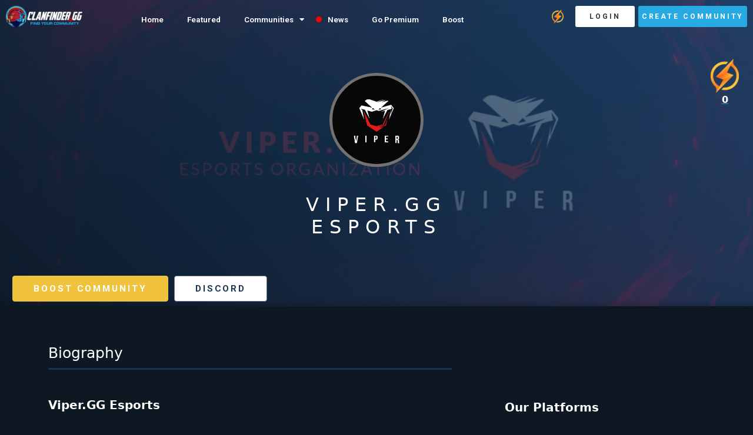

--- FILE ---
content_type: text/html; charset=UTF-8
request_url: https://www.clanfinder.gg/communities/viper-gg-esports/
body_size: 25169
content:
<!DOCTYPE html>
<html lang="en-US">
<head>
	<meta charset="UTF-8">
	<link rel="profile" href="https://gmpg.org/xfn/11">
	<meta name='robots' content='index, follow, max-image-preview:large, max-snippet:-1, max-video-preview:-1' />
<meta name="viewport" content="width=device-width, initial-scale=1">
	<!-- This site is optimized with the Yoast SEO Premium plugin v19.5 (Yoast SEO v19.10) - https://yoast.com/wordpress/plugins/seo/ -->
	<title>Viper.GG Esports | Clan Finder</title>
	<meta name="description" content="Viper.GG Esports. If You’re Looking For A Clan, Clan Finder is the one-stop portal that matches Video Game Clans and Gaming Guilds with Players." />
	<link rel="canonical" href="https://www.clanfinder.gg/communities/viper-gg-esports/" />
	<meta property="og:locale" content="en_US" />
	<meta property="og:type" content="article" />
	<meta property="og:title" content="Viper.GG Esports" />
	<meta property="og:description" content="If You’re Looking For A Clan, Clan Finder is the one-stop portal that matches Video Game Clans and Guilds with Players." />
	<meta property="og:url" content="https://www.clanfinder.gg/communities/viper-gg-esports/" />
	<meta property="og:site_name" content="Clan Finder" />
	<meta property="article:modified_time" content="2022-04-14T18:38:38+00:00" />
	<meta property="og:image" content="https://www.clanfinder.gg/wp-content/uploads/2022/03/Untitled-2-e1647632109167.png" />
	<meta property="og:image:width" content="200" />
	<meta property="og:image:height" content="190" />
	<meta property="og:image:type" content="image/png" />
	<meta name="twitter:card" content="summary_large_image" />
	<script type="application/ld+json" class="yoast-schema-graph">{"@context":"https://schema.org","@graph":[{"@type":"WebPage","@id":"https://www.clanfinder.gg/communities/viper-gg-esports/","url":"https://www.clanfinder.gg/communities/viper-gg-esports/","name":"Viper.GG Esports | Clan Finder","isPartOf":{"@id":"https://www.clanfinder.gg/#website"},"datePublished":"2022-04-14T18:35:51+00:00","dateModified":"2022-04-14T18:38:38+00:00","description":"Viper.GG Esports. If You’re Looking For A Clan, Clan Finder is the one-stop portal that matches Video Game Clans and Gaming Guilds with Players.","breadcrumb":{"@id":"https://www.clanfinder.gg/communities/viper-gg-esports/#breadcrumb"},"inLanguage":"en-US","potentialAction":[{"@type":"ReadAction","target":["https://www.clanfinder.gg/communities/viper-gg-esports/"]}]},{"@type":"BreadcrumbList","@id":"https://www.clanfinder.gg/communities/viper-gg-esports/#breadcrumb","itemListElement":[{"@type":"ListItem","position":1,"name":"Home","item":"https://www.clanfinder.gg/"},{"@type":"ListItem","position":2,"name":"Communities","item":"https://www.clanfinder.gg/communities/"},{"@type":"ListItem","position":3,"name":"Viper.GG Esports"}]},{"@type":"WebSite","@id":"https://www.clanfinder.gg/#website","url":"https://www.clanfinder.gg/","name":"Clan Finder","description":"Find Your Community","publisher":{"@id":"https://www.clanfinder.gg/#organization"},"potentialAction":[{"@type":"SearchAction","target":{"@type":"EntryPoint","urlTemplate":"https://www.clanfinder.gg/?s={search_term_string}"},"query-input":"required name=search_term_string"}],"inLanguage":"en-US"},{"@type":"Organization","@id":"https://www.clanfinder.gg/#organization","name":"ClanFinder.gg","url":"https://www.clanfinder.gg/","logo":{"@type":"ImageObject","inLanguage":"en-US","@id":"https://www.clanfinder.gg/#/schema/logo/image/","url":"https://www.clanfinder.gg/wp-content/uploads/2022/03/Untitled-2-e1647632109167.png","contentUrl":"https://www.clanfinder.gg/wp-content/uploads/2022/03/Untitled-2-e1647632109167.png","width":200,"height":190,"caption":"ClanFinder.gg"},"image":{"@id":"https://www.clanfinder.gg/#/schema/logo/image/"},"sameAs":["https://discord.gg/npx2quydU9"]}]}</script>
	<!-- / Yoast SEO Premium plugin. -->


<link rel='dns-prefetch' href='//www.clanfinder.gg' />
<link rel='dns-prefetch' href='//cdnjs.cloudflare.com' />
<link rel='dns-prefetch' href='//unpkg.com' />
<link rel='dns-prefetch' href='//www.googletagmanager.com' />
<link rel='dns-prefetch' href='//b2787333.smushcdn.com' />
<link rel="alternate" type="application/rss+xml" title="Clan Finder &raquo; Feed" href="https://www.clanfinder.gg/feed/" />
<link rel="alternate" type="application/rss+xml" title="Clan Finder &raquo; Comments Feed" href="https://www.clanfinder.gg/comments/feed/" />
<link rel="alternate" title="oEmbed (JSON)" type="application/json+oembed" href="https://www.clanfinder.gg/wp-json/oembed/1.0/embed?url=https%3A%2F%2Fwww.clanfinder.gg%2Fcommunities%2Fviper-gg-esports%2F" />
<link rel="alternate" title="oEmbed (XML)" type="text/xml+oembed" href="https://www.clanfinder.gg/wp-json/oembed/1.0/embed?url=https%3A%2F%2Fwww.clanfinder.gg%2Fcommunities%2Fviper-gg-esports%2F&#038;format=xml" />
<style id='wp-img-auto-sizes-contain-inline-css'>
img:is([sizes=auto i],[sizes^="auto," i]){contain-intrinsic-size:3000px 1500px}
/*# sourceURL=wp-img-auto-sizes-contain-inline-css */
</style>
<link rel='stylesheet' id='wc-blocks-integration-css' href='https://www.clanfinder.gg/wp-content/plugins/woocommerce-subscriptions/build/index.css?ver=3.1.6' media='all' />
<link rel='stylesheet' id='wc-blocks-checkout-style-css' href='https://www.clanfinder.gg/wp-content/plugins/woocommerce-payments/dist/upe-blocks-checkout.css?ver=1.0' media='all' />
<link rel='stylesheet' id='sweetalert2-css' href='https://www.clanfinder.gg/wp-content/plugins/user-registration/assets/css/sweetalert2/sweetalert2.min.css?ver=10.16.7' media='all' />
<link rel='stylesheet' id='user-registration-general-css' href='https://www.clanfinder.gg/wp-content/plugins/user-registration/assets/css/user-registration.css?ver=2.2.4.1' media='all' />
<link rel='stylesheet' id='user-registration-smallscreen-css' href='https://www.clanfinder.gg/wp-content/plugins/user-registration/assets/css/user-registration-smallscreen.css?ver=2.2.4.1' media='only screen and (max-width: 768px)' />
<link rel='stylesheet' id='user-registration-my-account-layout-css' href='https://www.clanfinder.gg/wp-content/plugins/user-registration/assets/css/my-account-layout.css?ver=2.2.4.1' media='all' />
<link rel='stylesheet' id='dashicons-css' href='https://www.clanfinder.gg/wp-includes/css/dashicons.min.css?ver=6.9' media='all' />
<style id='wp-emoji-styles-inline-css'>

	img.wp-smiley, img.emoji {
		display: inline !important;
		border: none !important;
		box-shadow: none !important;
		height: 1em !important;
		width: 1em !important;
		margin: 0 0.07em !important;
		vertical-align: -0.1em !important;
		background: none !important;
		padding: 0 !important;
	}
/*# sourceURL=wp-emoji-styles-inline-css */
</style>
<link rel='stylesheet' id='cstmsrch_stylesheet-css' href='https://www.clanfinder.gg/wp-content/plugins/custom-search-plugin/css/style.css?ver=6.9' media='all' />
<link rel='stylesheet' id='wpa-css-css' href='https://www.clanfinder.gg/wp-content/plugins/honeypot/includes/css/wpa.css?ver=2.1' media='all' />
<link rel='stylesheet' id='woocommerce-layout-css' href='https://www.clanfinder.gg/wp-content/plugins/woocommerce/assets/css/woocommerce-layout.css?ver=7.1.0' media='all' />
<link rel='stylesheet' id='woocommerce-smallscreen-css' href='https://www.clanfinder.gg/wp-content/plugins/woocommerce/assets/css/woocommerce-smallscreen.css?ver=7.1.0' media='only screen and (max-width: 768px)' />
<link rel='stylesheet' id='woocommerce-general-css' href='https://www.clanfinder.gg/wp-content/plugins/woocommerce/assets/css/woocommerce.css?ver=7.1.0' media='all' />
<style id='woocommerce-general-inline-css'>
.woocommerce .page-header-image-single {display: none;}.woocommerce .entry-content,.woocommerce .product .entry-summary {margin-top: 0;}.related.products {clear: both;}.checkout-subscribe-prompt.clear {visibility: visible;height: initial;width: initial;}@media (max-width:768px) {.woocommerce .woocommerce-ordering,.woocommerce-page .woocommerce-ordering {float: none;}.woocommerce .woocommerce-ordering select {max-width: 100%;}.woocommerce ul.products li.product,.woocommerce-page ul.products li.product,.woocommerce-page[class*=columns-] ul.products li.product,.woocommerce[class*=columns-] ul.products li.product {width: 100%;float: none;}}
/*# sourceURL=woocommerce-general-inline-css */
</style>
<style id='woocommerce-inline-inline-css'>
.woocommerce form .form-row .required { visibility: visible; }
/*# sourceURL=woocommerce-inline-inline-css */
</style>
<link rel='stylesheet' id='wp-user-profile-avatar-frontend-css' href='https://www.clanfinder.gg/wp-content/plugins/wp-user-profile-avatar/assets/css/frontend.min.css?ver=6.9' media='all' />
<link rel='stylesheet' id='clancard_css-css' href='https://www.clanfinder.gg/wp-content/themes/DSChildTheme/assets/css/clancard.css?ver=6.9' media='all' />
<link rel='stylesheet' id='elementor_css-css' href='https://www.clanfinder.gg/wp-content/themes/DSChildTheme/assets/css/elementor_header.css?ver=6.9' media='all' />
<link rel='stylesheet' id='flickity-css' href='https://cdnjs.cloudflare.com/ajax/libs/flickity/2.3.0/flickity.min.css?ver=2.3.0' media='all' />
<link rel='stylesheet' id='flickity-fade-css' href='https://unpkg.com/flickity-fade@1/flickity-fade.css?ver=1.0.0' media='all' />
<link rel='stylesheet' id='parente2-style-css' href='https://www.clanfinder.gg/wp-content/themes/generatepress/style.css?ver=6.9' media='all' />
<link rel='stylesheet' id='childe2-style-css' href='https://www.clanfinder.gg/wp-content/themes/DSChildTheme/style.css?ver=6.9' media='all' />
<link rel='stylesheet' id='generate-widget-areas-css' href='https://www.clanfinder.gg/wp-content/themes/generatepress/assets/css/components/widget-areas.min.css?ver=3.1.0' media='all' />
<link rel='stylesheet' id='generate-style-css' href='https://www.clanfinder.gg/wp-content/themes/generatepress/assets/css/main.min.css?ver=3.1.0' media='all' />
<style id='generate-style-inline-css'>
body{background-color:var(--base-2);color:var(--contrast);}a{color:var(--accent);}a{text-decoration:underline;}.entry-title a, .site-branding a, a.button, .wp-block-button__link, .main-navigation a{text-decoration:none;}a:hover, a:focus, a:active{color:var(--contrast);}.wp-block-group__inner-container{max-width:1200px;margin-left:auto;margin-right:auto;}:root{--contrast:#222222;--contrast-2:#575760;--contrast-3:#b2b2be;--base:#f0f0f0;--base-2:#f7f8f9;--base-3:#ffffff;--accent:#1e73be;}.has-contrast-color{color:#222222;}.has-contrast-background-color{background-color:#222222;}.has-contrast-2-color{color:#575760;}.has-contrast-2-background-color{background-color:#575760;}.has-contrast-3-color{color:#b2b2be;}.has-contrast-3-background-color{background-color:#b2b2be;}.has-base-color{color:#f0f0f0;}.has-base-background-color{background-color:#f0f0f0;}.has-base-2-color{color:#f7f8f9;}.has-base-2-background-color{background-color:#f7f8f9;}.has-base-3-color{color:#ffffff;}.has-base-3-background-color{background-color:#ffffff;}.has-accent-color{color:#1e73be;}.has-accent-background-color{background-color:#1e73be;}.top-bar{background-color:#636363;color:#ffffff;}.top-bar a{color:#ffffff;}.top-bar a:hover{color:#303030;}.site-header{background-color:var(--base-3);}.main-title a,.main-title a:hover{color:var(--contrast);}.site-description{color:var(--contrast-2);}.mobile-menu-control-wrapper .menu-toggle,.mobile-menu-control-wrapper .menu-toggle:hover,.mobile-menu-control-wrapper .menu-toggle:focus,.has-inline-mobile-toggle #site-navigation.toggled{background-color:rgba(0, 0, 0, 0.02);}.main-navigation,.main-navigation ul ul{background-color:var(--base-3);}.main-navigation .main-nav ul li a, .main-navigation .menu-toggle, .main-navigation .menu-bar-items{color:var(--contrast);}.main-navigation .main-nav ul li:not([class*="current-menu-"]):hover > a, .main-navigation .main-nav ul li:not([class*="current-menu-"]):focus > a, .main-navigation .main-nav ul li.sfHover:not([class*="current-menu-"]) > a, .main-navigation .menu-bar-item:hover > a, .main-navigation .menu-bar-item.sfHover > a{color:var(--accent);}button.menu-toggle:hover,button.menu-toggle:focus{color:var(--contrast);}.main-navigation .main-nav ul li[class*="current-menu-"] > a{color:var(--accent);}.navigation-search input[type="search"],.navigation-search input[type="search"]:active, .navigation-search input[type="search"]:focus, .main-navigation .main-nav ul li.search-item.active > a, .main-navigation .menu-bar-items .search-item.active > a{color:var(--accent);}.main-navigation ul ul{background-color:var(--base);}.separate-containers .inside-article, .separate-containers .comments-area, .separate-containers .page-header, .one-container .container, .separate-containers .paging-navigation, .inside-page-header{background-color:var(--base-3);}.entry-title a{color:var(--contrast);}.entry-title a:hover{color:var(--contrast-2);}.entry-meta{color:var(--contrast-2);}.sidebar .widget{background-color:var(--base-3);}.footer-widgets{background-color:var(--base-3);}.site-info{background-color:var(--base-3);}input[type="text"],input[type="email"],input[type="url"],input[type="password"],input[type="search"],input[type="tel"],input[type="number"],textarea,select{color:var(--contrast);background-color:var(--base-2);border-color:var(--base);}input[type="text"]:focus,input[type="email"]:focus,input[type="url"]:focus,input[type="password"]:focus,input[type="search"]:focus,input[type="tel"]:focus,input[type="number"]:focus,textarea:focus,select:focus{color:var(--contrast);background-color:var(--base-2);border-color:var(--contrast-3);}button,html input[type="button"],input[type="reset"],input[type="submit"],a.button,a.wp-block-button__link:not(.has-background){color:#ffffff;background-color:#55555e;}button:hover,html input[type="button"]:hover,input[type="reset"]:hover,input[type="submit"]:hover,a.button:hover,button:focus,html input[type="button"]:focus,input[type="reset"]:focus,input[type="submit"]:focus,a.button:focus,a.wp-block-button__link:not(.has-background):active,a.wp-block-button__link:not(.has-background):focus,a.wp-block-button__link:not(.has-background):hover{color:#ffffff;background-color:#44474d;}a.generate-back-to-top{background-color:rgba( 0,0,0,0.4 );color:#ffffff;}a.generate-back-to-top:hover,a.generate-back-to-top:focus{background-color:rgba( 0,0,0,0.6 );color:#ffffff;}@media (max-width:768px){.main-navigation .menu-bar-item:hover > a, .main-navigation .menu-bar-item.sfHover > a{background:none;color:var(--contrast);}}.nav-below-header .main-navigation .inside-navigation.grid-container, .nav-above-header .main-navigation .inside-navigation.grid-container{padding:0px 20px 0px 20px;}.site-main .wp-block-group__inner-container{padding:40px;}.separate-containers .paging-navigation{padding-top:20px;padding-bottom:20px;}.entry-content .alignwide, body:not(.no-sidebar) .entry-content .alignfull{margin-left:-40px;width:calc(100% + 80px);max-width:calc(100% + 80px);}.rtl .menu-item-has-children .dropdown-menu-toggle{padding-left:20px;}.rtl .main-navigation .main-nav ul li.menu-item-has-children > a{padding-right:20px;}@media (max-width:768px){.separate-containers .inside-article, .separate-containers .comments-area, .separate-containers .page-header, .separate-containers .paging-navigation, .one-container .site-content, .inside-page-header{padding:30px;}.site-main .wp-block-group__inner-container{padding:30px;}.inside-top-bar{padding-right:30px;padding-left:30px;}.inside-header{padding-right:30px;padding-left:30px;}.widget-area .widget{padding-top:30px;padding-right:30px;padding-bottom:30px;padding-left:30px;}.footer-widgets-container{padding-top:30px;padding-right:30px;padding-bottom:30px;padding-left:30px;}.inside-site-info{padding-right:30px;padding-left:30px;}.entry-content .alignwide, body:not(.no-sidebar) .entry-content .alignfull{margin-left:-30px;width:calc(100% + 60px);max-width:calc(100% + 60px);}.one-container .site-main .paging-navigation{margin-bottom:20px;}}/* End cached CSS */.is-right-sidebar{width:30%;}.is-left-sidebar{width:30%;}.site-content .content-area{width:70%;}@media (max-width:768px){.main-navigation .menu-toggle,.sidebar-nav-mobile:not(#sticky-placeholder){display:block;}.main-navigation ul,.gen-sidebar-nav,.main-navigation:not(.slideout-navigation):not(.toggled) .main-nav > ul,.has-inline-mobile-toggle #site-navigation .inside-navigation > *:not(.navigation-search):not(.main-nav){display:none;}.nav-align-right .inside-navigation,.nav-align-center .inside-navigation{justify-content:space-between;}.has-inline-mobile-toggle .mobile-menu-control-wrapper{display:flex;flex-wrap:wrap;}.has-inline-mobile-toggle .inside-header{flex-direction:row;text-align:left;flex-wrap:wrap;}.has-inline-mobile-toggle .header-widget,.has-inline-mobile-toggle #site-navigation{flex-basis:100%;}.nav-float-left .has-inline-mobile-toggle #site-navigation{order:10;}}
.elementor-template-full-width .site-content{display:block;}
/*# sourceURL=generate-style-inline-css */
</style>
<link rel='stylesheet' id='generate-child-css' href='https://www.clanfinder.gg/wp-content/themes/DSChildTheme/style.css?ver=1653003902' media='all' />
<link rel='stylesheet' id='elementor-icons-css' href='https://www.clanfinder.gg/wp-content/plugins/elementor/assets/lib/eicons/css/elementor-icons.min.css?ver=5.16.0' media='all' />
<link rel='stylesheet' id='elementor-frontend-css' href='https://www.clanfinder.gg/wp-content/uploads/elementor/css/custom-frontend-lite.min.css?ver=1668573674' media='all' />
<link rel='stylesheet' id='elementor-post-552-css' href='https://www.clanfinder.gg/wp-content/uploads/elementor/css/post-552.css?ver=1668573674' media='all' />
<link rel='stylesheet' id='elementor-pro-css' href='https://www.clanfinder.gg/wp-content/uploads/elementor/css/custom-pro-frontend-lite.min.css?ver=1668573674' media='all' />
<link rel='stylesheet' id='elementor-global-css' href='https://www.clanfinder.gg/wp-content/uploads/elementor/css/global.css?ver=1668573674' media='all' />
<link rel='stylesheet' id='elementor-post-685-css' href='https://www.clanfinder.gg/wp-content/uploads/elementor/css/post-685.css?ver=1668573693' media='all' />
<link rel='stylesheet' id='elementor-post-651-css' href='https://www.clanfinder.gg/wp-content/uploads/elementor/css/post-651.css?ver=1722205479' media='all' />
<link rel='stylesheet' id='acf-global-css' href='https://www.clanfinder.gg/wp-content/plugins/advanced-custom-fields/assets/build/css/acf-global.css?ver=6.0.4' media='all' />
<link rel='stylesheet' id='acf-input-css' href='https://www.clanfinder.gg/wp-content/plugins/advanced-custom-fields/assets/build/css/acf-input.css?ver=6.0.4' media='all' />
<link rel='stylesheet' id='select2-css' href='https://www.clanfinder.gg/wp-content/plugins/user-registration/assets/css/select2/select2.css?ver=4.0.6' media='all' />
<link rel='stylesheet' id='acf-datepicker-css' href='https://www.clanfinder.gg/wp-content/plugins/advanced-custom-fields/assets/inc/datepicker/jquery-ui.min.css?ver=1.11.4' media='all' />
<link rel='stylesheet' id='acf-timepicker-css' href='https://www.clanfinder.gg/wp-content/plugins/advanced-custom-fields/assets/inc/timepicker/jquery-ui-timepicker-addon.min.css?ver=1.6.1' media='all' />
<link rel='stylesheet' id='wp-color-picker-css' href='https://www.clanfinder.gg/wp-admin/css/color-picker.min.css?ver=6.9' media='all' />
<link rel='stylesheet' id='google-fonts-1-css' href='https://fonts.googleapis.com/css?family=Roboto%3A100%2C100italic%2C200%2C200italic%2C300%2C300italic%2C400%2C400italic%2C500%2C500italic%2C600%2C600italic%2C700%2C700italic%2C800%2C800italic%2C900%2C900italic%7CRoboto+Slab%3A100%2C100italic%2C200%2C200italic%2C300%2C300italic%2C400%2C400italic%2C500%2C500italic%2C600%2C600italic%2C700%2C700italic%2C800%2C800italic%2C900%2C900italic&#038;display=auto&#038;ver=6.9' media='all' />
<link rel='stylesheet' id='elementor-icons-shared-0-css' href='https://www.clanfinder.gg/wp-content/plugins/elementor/assets/lib/font-awesome/css/fontawesome.min.css?ver=5.15.3' media='all' />
<link rel='stylesheet' id='elementor-icons-fa-solid-css' href='https://www.clanfinder.gg/wp-content/plugins/elementor/assets/lib/font-awesome/css/solid.min.css?ver=5.15.3' media='all' />
<link rel='stylesheet' id='elementor-icons-fa-brands-css' href='https://www.clanfinder.gg/wp-content/plugins/elementor/assets/lib/font-awesome/css/brands.min.css?ver=5.15.3' media='all' />
<link rel='stylesheet' id='elementor-icons-fa-regular-css' href='https://www.clanfinder.gg/wp-content/plugins/elementor/assets/lib/font-awesome/css/regular.min.css?ver=5.15.3' media='all' />
<script src="https://www.clanfinder.gg/wp-includes/js/jquery/jquery.min.js?ver=3.7.1" id="jquery-core-js"></script>
<script src="https://www.clanfinder.gg/wp-includes/js/jquery/jquery-migrate.min.js?ver=3.4.1" id="jquery-migrate-js"></script>
<script src="https://www.clanfinder.gg/wp-includes/js/jquery/ui/core.min.js?ver=1.13.3" id="jquery-ui-core-js"></script>
<script src="https://www.clanfinder.gg/wp-includes/js/jquery/ui/mouse.min.js?ver=1.13.3" id="jquery-ui-mouse-js"></script>
<script src="https://www.clanfinder.gg/wp-includes/js/jquery/ui/sortable.min.js?ver=1.13.3" id="jquery-ui-sortable-js"></script>
<script src="https://www.clanfinder.gg/wp-content/plugins/custom-search-plugin/js/script.js?ver=6.9" id="cstmsrch_script-js"></script>
<script src="https://www.clanfinder.gg/wp-content/themes/DSChildTheme/assets/js/home-page.js?ver=1.0.4" id="home_page_scripts-js"></script>
<script src="https://www.clanfinder.gg/wp-content/themes/DSChildTheme/assets/js/clan-page.js?ver=1.0.4" id="clan_page_scripts-js"></script>

<!-- Google Analytics snippet added by Site Kit -->
<script src="https://www.googletagmanager.com/gtag/js?id=UA-222746169-1" id="google_gtagjs-js" async></script>
<script id="google_gtagjs-js-after">
window.dataLayer = window.dataLayer || [];function gtag(){dataLayer.push(arguments);}
gtag('set', 'linker', {"domains":["www.clanfinder.gg"]} );
gtag("js", new Date());
gtag("set", "developer_id.dZTNiMT", true);
gtag("config", "UA-222746169-1", {"anonymize_ip":true});
gtag("config", "G-RCFD6N95C8");
//# sourceURL=google_gtagjs-js-after
</script>

<!-- End Google Analytics snippet added by Site Kit -->
<script src="https://www.clanfinder.gg/wp-includes/js/jquery/ui/resizable.min.js?ver=1.13.3" id="jquery-ui-resizable-js"></script>
<script src="https://www.clanfinder.gg/wp-content/plugins/advanced-custom-fields/assets/build/js/acf.min.js?ver=6.0.4" id="acf-js"></script>
<script src="https://www.clanfinder.gg/wp-content/plugins/advanced-custom-fields/assets/build/js/acf-input.min.js?ver=6.0.4" id="acf-input-js"></script>
<script src="https://www.clanfinder.gg/wp-includes/js/jquery/ui/datepicker.min.js?ver=1.13.3" id="jquery-ui-datepicker-js"></script>
<script id="jquery-ui-datepicker-js-after">
jQuery(function(jQuery){jQuery.datepicker.setDefaults({"closeText":"Close","currentText":"Today","monthNames":["January","February","March","April","May","June","July","August","September","October","November","December"],"monthNamesShort":["Jan","Feb","Mar","Apr","May","Jun","Jul","Aug","Sep","Oct","Nov","Dec"],"nextText":"Next","prevText":"Previous","dayNames":["Sunday","Monday","Tuesday","Wednesday","Thursday","Friday","Saturday"],"dayNamesShort":["Sun","Mon","Tue","Wed","Thu","Fri","Sat"],"dayNamesMin":["S","M","T","W","T","F","S"],"dateFormat":"MM d, yy","firstDay":1,"isRTL":false});});
//# sourceURL=jquery-ui-datepicker-js-after
</script>
<script src="https://www.clanfinder.gg/wp-content/plugins/advanced-custom-fields/assets/inc/timepicker/jquery-ui-timepicker-addon.min.js?ver=1.6.1" id="acf-timepicker-js"></script>
<script src="https://www.clanfinder.gg/wp-includes/js/jquery/ui/draggable.min.js?ver=1.13.3" id="jquery-ui-draggable-js"></script>
<script src="https://www.clanfinder.gg/wp-includes/js/jquery/ui/slider.min.js?ver=1.13.3" id="jquery-ui-slider-js"></script>
<script src="https://www.clanfinder.gg/wp-includes/js/jquery/jquery.ui.touch-punch.js?ver=0.2.2" id="jquery-touch-punch-js"></script>
<script src="https://www.clanfinder.gg/wp-admin/js/iris.min.js?ver=1.0.7" id="iris-js"></script>
<script src="https://www.clanfinder.gg/wp-includes/js/dist/hooks.min.js?ver=dd5603f07f9220ed27f1" id="wp-hooks-js"></script>
<script src="https://www.clanfinder.gg/wp-includes/js/dist/i18n.min.js?ver=c26c3dc7bed366793375" id="wp-i18n-js"></script>
<script id="wp-i18n-js-after">
wp.i18n.setLocaleData( { 'text direction\u0004ltr': [ 'ltr' ] } );
//# sourceURL=wp-i18n-js-after
</script>
<script src="https://www.clanfinder.gg/wp-admin/js/color-picker.min.js?ver=6.9" id="wp-color-picker-js"></script>
<script src="https://www.clanfinder.gg/wp-content/plugins/advanced-custom-fields/assets/inc/color-picker-alpha/wp-color-picker-alpha.js?ver=3.0.0" id="acf-color-picker-alpha-js"></script>
<link rel="https://api.w.org/" href="https://www.clanfinder.gg/wp-json/" /><link rel="alternate" title="JSON" type="application/json" href="https://www.clanfinder.gg/wp-json/wp/v2/communities/1800" /><link rel="EditURI" type="application/rsd+xml" title="RSD" href="https://www.clanfinder.gg/xmlrpc.php?rsd" />
<meta name="generator" content="WordPress 6.9" />
<meta name="generator" content="WooCommerce 7.1.0" />
<link rel='shortlink' href='https://www.clanfinder.gg/?p=1800' />
<meta name="cdp-version" content="1.3.4" /><meta name="generator" content="Site Kit by Google 1.87.0" /><!-- Markup (JSON-LD) structured in schema.org ver.4.8.1 START -->
<script type="application/ld+json">
{
    "@context": "https://schema.org",
    "@type": "SiteNavigationElement",
    "name": [
        "Home",
        "Featured",
        "Communities",
        "GTA",
        "News",
        "Go Premium",
        "Boost"
    ],
    "url": [
        "/",
        "https://www.clanfinder.gg/featured-communities/",
        "/communities/",
        "https://www.clanfinder.gg/gta-landing-page/?search=&game=gta-online&platform=any&type=any",
        "https://www.clanfinder.gg/news/",
        "https://www.clanfinder.gg/product/premium-clan-listing/",
        "/boost-your-community"
    ]
}
</script>
<!-- Markup (JSON-LD) structured in schema.org END -->
		<link rel="stylesheet" href="https://cdn.jsdelivr.net/npm/bootstrap@5.1.3/dist/css/bootstrap.min.css" integrity="sha384-1BmE4kWBq78iYhFldvKuhfTAU6auU8tT94WrHftjDbrCEXSU1oBoqyl2QvZ6jIW3" crossorigin="anonymous">

		<script src="https://cdn.jsdelivr.net/npm/bootstrap@5.1.3/dist/js/bootstrap.min.js" integrity="sha384-QJHtvGhmr9XOIpI6YVutG+2QOK9T+ZnN4kzFN1RtK3zEFEIsxhlmWl5/YESvpZ13" crossorigin="anonymous"></script>

			<script>
			document.documentElement.className = document.documentElement.className.replace( 'no-js', 'js' );
		</script>
				<style>
			.no-js img.lazyload { display: none; }
			figure.wp-block-image img.lazyloading { min-width: 150px; }
							.lazyload, .lazyloading { opacity: 0; }
				.lazyloaded {
					opacity: 1;
					transition: opacity 400ms;
					transition-delay: 0ms;
				}
					</style>
		         <style>
        #gta{
            background-image: url("https://b2787333.smushcdn.com/2787333/wp-content/uploads/2022/04/New-GTA-Landing-Page-background-hero-image1.png?lossy=1&strip=1&webp=1");
            background-repeat: repeat;
            background-size: cover;
            background-position: center;
        }
        </style>
	<noscript><style>.woocommerce-product-gallery{ opacity: 1 !important; }</style></noscript>
	
<!-- Google AdSense snippet added by Site Kit -->
<meta name="google-adsense-platform-account" content="ca-host-pub-2644536267352236">
<meta name="google-adsense-platform-domain" content="sitekit.withgoogle.com">
<!-- End Google AdSense snippet added by Site Kit -->
<link rel="icon" href="https://www.clanfinder.gg/wp-content/uploads/2021/08/cropped-site-icon-1-32x32.png" sizes="32x32" />
<link rel="icon" href="https://www.clanfinder.gg/wp-content/uploads/2021/08/cropped-site-icon-1-192x192.png" sizes="192x192" />
<link rel="apple-touch-icon" href="https://www.clanfinder.gg/wp-content/uploads/2021/08/cropped-site-icon-1-180x180.png" />
<meta name="msapplication-TileImage" content="https://www.clanfinder.gg/wp-content/uploads/2021/08/cropped-site-icon-1-270x270.png" />
		<style id="wp-custom-css">
			/* Custom CSS (3-3-22) */
.flex-container{
	  display: flex;
  flex-wrap: wrap;
	flex-direction: row;
}
.flex-container .list-items{
	 width: 25%;
}

.flex-container .list-items .views-row {
  width: 100%;
  margin: .5%;
}
.flex-container .views-row .list-item {
  margin: 1.5%;
}
.nav-wrapper .nav-links .current {
  font-weight: 700;
	color: white;
	font-size: 20px;
}
.nav-wrapper .nav-links{
	font-size: 15px;
}
/*region item styles*/
.list-item-region{
	background: #3c3c3c;
	color: white;
	text-transform: uppercase;
	font-weight: bold;
	text-align: center;	
	overflow:hidden;
}
.list-item-region .flickity-viewport .field-item{
	pointer-events: none;
  z-index: 0;
  background: #3c3c3c;
  color: white;
  text-transform: uppercase;
  font-weight: bold;
  text-align: center;
  width: 100%;
}
.list-item-region .flickity-viewport {
	overflow: visible;
	height: 24px !important;
}
.list-item-region .flickity-viewport .is-selected{
	width:100%;
}

/**/
/*gta page*/


/*custom mobile menu - gta page*/
/* dekstop - desktop menu*/
/* mobile - mobile menu*/
/* desk - desktop column*/
/* mob - mobile column*/
#mobile{
	display:none;
}
#desk{
	display:block;
}
#mob{
	display:none;
}
@media screen and (max-width:1025px){
	#desk{
		background: #1B263B !Important;
	}
	.page-id-1873 .elementor-1874 .elementor-element.elementor-element-6c4fe9ae .elementor-menu-toggle {
    margin: 0 auto;
    margin-top: -2% !important;
}
	.elementor-1874 .elementor-element.elementor-element-21c8ae56 {
    width: 100%;
}
	.page-id-1873 .elementor-item{
		font-family: "Roboto", Sans-serif;
    font-weight: 600 !important;
    font-size: 18.5px !important;
    font-weight: 600;
    color: #fff;
    padding-bottom: 10px!important;
	}
	.page-id-1873 .elementor-menu-toggle {
  color: white !important;
}
	.page-id-1873 .menu-item{
		background: #1B263B;
	}
	.elementor-menu-toggle{
		margin: 0 !important;
	}
	.elementor-menu-toggle{
		justify-content: flex-end !important;
	}
	#dekstop{
		display:none !important;
	}
	#mobile{
		display:block !important;
	}
}
@media screen and (max-width:980px){
	.page-id-1873 .elementor-menu-toggle{
		margin: -3% 0 0 0 !important;
	}
.elementor-1874 .elementor-element.elementor-element-21c8ae56 {
  width: 100%;
}
#mobile ul li a{
  font-family: "Roboto", Sans-serif;
  font-weight: 600 !important;
  font-size: 18.5px !important;
  font-weight: 600;
  color: #fff;
  padding-bottom: 10px!important;
	}
}
@media screen and (max-width:768px){
	.page-id-1873 .elementor-menu-toggle{
		margin: -10% 0 0 0 !important
	}
	.elementor-1874 .elementor-element.elementor-element-4797086a {
  width: 100%;
}
	#mobile ul li a{
  font-family: "Roboto", Sans-serif;
  font-weight: 600 !important;
  font-size: 18.5px !important;
  font-weight: 600;
  color: #fff;
  padding-bottom: 10px!important;
	}
	.elementor-1874 .elementor-element.elementor-element-438b0afb .elementor-nav-menu .elementor-item{
		font-family: "Roboto", Sans-serif;
  font-weight: 600 !important;
  font-size: 18.5px !important;
  font-weight: 600;
  color: #fff;
  padding-bottom: 10px!important;
	}
	#desk{
	display:none !important;
}
	#mob{
	display:block !important;
}
}
/*end of custom mobile / ipad menu*/









		</style>
		<style id='global-styles-inline-css'>
:root{--wp--preset--aspect-ratio--square: 1;--wp--preset--aspect-ratio--4-3: 4/3;--wp--preset--aspect-ratio--3-4: 3/4;--wp--preset--aspect-ratio--3-2: 3/2;--wp--preset--aspect-ratio--2-3: 2/3;--wp--preset--aspect-ratio--16-9: 16/9;--wp--preset--aspect-ratio--9-16: 9/16;--wp--preset--color--black: #000000;--wp--preset--color--cyan-bluish-gray: #abb8c3;--wp--preset--color--white: #ffffff;--wp--preset--color--pale-pink: #f78da7;--wp--preset--color--vivid-red: #cf2e2e;--wp--preset--color--luminous-vivid-orange: #ff6900;--wp--preset--color--luminous-vivid-amber: #fcb900;--wp--preset--color--light-green-cyan: #7bdcb5;--wp--preset--color--vivid-green-cyan: #00d084;--wp--preset--color--pale-cyan-blue: #8ed1fc;--wp--preset--color--vivid-cyan-blue: #0693e3;--wp--preset--color--vivid-purple: #9b51e0;--wp--preset--color--contrast: var(--contrast);--wp--preset--color--contrast-2: var(--contrast-2);--wp--preset--color--contrast-3: var(--contrast-3);--wp--preset--color--base: var(--base);--wp--preset--color--base-2: var(--base-2);--wp--preset--color--base-3: var(--base-3);--wp--preset--color--accent: var(--accent);--wp--preset--gradient--vivid-cyan-blue-to-vivid-purple: linear-gradient(135deg,rgb(6,147,227) 0%,rgb(155,81,224) 100%);--wp--preset--gradient--light-green-cyan-to-vivid-green-cyan: linear-gradient(135deg,rgb(122,220,180) 0%,rgb(0,208,130) 100%);--wp--preset--gradient--luminous-vivid-amber-to-luminous-vivid-orange: linear-gradient(135deg,rgb(252,185,0) 0%,rgb(255,105,0) 100%);--wp--preset--gradient--luminous-vivid-orange-to-vivid-red: linear-gradient(135deg,rgb(255,105,0) 0%,rgb(207,46,46) 100%);--wp--preset--gradient--very-light-gray-to-cyan-bluish-gray: linear-gradient(135deg,rgb(238,238,238) 0%,rgb(169,184,195) 100%);--wp--preset--gradient--cool-to-warm-spectrum: linear-gradient(135deg,rgb(74,234,220) 0%,rgb(151,120,209) 20%,rgb(207,42,186) 40%,rgb(238,44,130) 60%,rgb(251,105,98) 80%,rgb(254,248,76) 100%);--wp--preset--gradient--blush-light-purple: linear-gradient(135deg,rgb(255,206,236) 0%,rgb(152,150,240) 100%);--wp--preset--gradient--blush-bordeaux: linear-gradient(135deg,rgb(254,205,165) 0%,rgb(254,45,45) 50%,rgb(107,0,62) 100%);--wp--preset--gradient--luminous-dusk: linear-gradient(135deg,rgb(255,203,112) 0%,rgb(199,81,192) 50%,rgb(65,88,208) 100%);--wp--preset--gradient--pale-ocean: linear-gradient(135deg,rgb(255,245,203) 0%,rgb(182,227,212) 50%,rgb(51,167,181) 100%);--wp--preset--gradient--electric-grass: linear-gradient(135deg,rgb(202,248,128) 0%,rgb(113,206,126) 100%);--wp--preset--gradient--midnight: linear-gradient(135deg,rgb(2,3,129) 0%,rgb(40,116,252) 100%);--wp--preset--font-size--small: 13px;--wp--preset--font-size--medium: 20px;--wp--preset--font-size--large: 36px;--wp--preset--font-size--x-large: 42px;--wp--preset--spacing--20: 0.44rem;--wp--preset--spacing--30: 0.67rem;--wp--preset--spacing--40: 1rem;--wp--preset--spacing--50: 1.5rem;--wp--preset--spacing--60: 2.25rem;--wp--preset--spacing--70: 3.38rem;--wp--preset--spacing--80: 5.06rem;--wp--preset--shadow--natural: 6px 6px 9px rgba(0, 0, 0, 0.2);--wp--preset--shadow--deep: 12px 12px 50px rgba(0, 0, 0, 0.4);--wp--preset--shadow--sharp: 6px 6px 0px rgba(0, 0, 0, 0.2);--wp--preset--shadow--outlined: 6px 6px 0px -3px rgb(255, 255, 255), 6px 6px rgb(0, 0, 0);--wp--preset--shadow--crisp: 6px 6px 0px rgb(0, 0, 0);}:where(.is-layout-flex){gap: 0.5em;}:where(.is-layout-grid){gap: 0.5em;}body .is-layout-flex{display: flex;}.is-layout-flex{flex-wrap: wrap;align-items: center;}.is-layout-flex > :is(*, div){margin: 0;}body .is-layout-grid{display: grid;}.is-layout-grid > :is(*, div){margin: 0;}:where(.wp-block-columns.is-layout-flex){gap: 2em;}:where(.wp-block-columns.is-layout-grid){gap: 2em;}:where(.wp-block-post-template.is-layout-flex){gap: 1.25em;}:where(.wp-block-post-template.is-layout-grid){gap: 1.25em;}.has-black-color{color: var(--wp--preset--color--black) !important;}.has-cyan-bluish-gray-color{color: var(--wp--preset--color--cyan-bluish-gray) !important;}.has-white-color{color: var(--wp--preset--color--white) !important;}.has-pale-pink-color{color: var(--wp--preset--color--pale-pink) !important;}.has-vivid-red-color{color: var(--wp--preset--color--vivid-red) !important;}.has-luminous-vivid-orange-color{color: var(--wp--preset--color--luminous-vivid-orange) !important;}.has-luminous-vivid-amber-color{color: var(--wp--preset--color--luminous-vivid-amber) !important;}.has-light-green-cyan-color{color: var(--wp--preset--color--light-green-cyan) !important;}.has-vivid-green-cyan-color{color: var(--wp--preset--color--vivid-green-cyan) !important;}.has-pale-cyan-blue-color{color: var(--wp--preset--color--pale-cyan-blue) !important;}.has-vivid-cyan-blue-color{color: var(--wp--preset--color--vivid-cyan-blue) !important;}.has-vivid-purple-color{color: var(--wp--preset--color--vivid-purple) !important;}.has-black-background-color{background-color: var(--wp--preset--color--black) !important;}.has-cyan-bluish-gray-background-color{background-color: var(--wp--preset--color--cyan-bluish-gray) !important;}.has-white-background-color{background-color: var(--wp--preset--color--white) !important;}.has-pale-pink-background-color{background-color: var(--wp--preset--color--pale-pink) !important;}.has-vivid-red-background-color{background-color: var(--wp--preset--color--vivid-red) !important;}.has-luminous-vivid-orange-background-color{background-color: var(--wp--preset--color--luminous-vivid-orange) !important;}.has-luminous-vivid-amber-background-color{background-color: var(--wp--preset--color--luminous-vivid-amber) !important;}.has-light-green-cyan-background-color{background-color: var(--wp--preset--color--light-green-cyan) !important;}.has-vivid-green-cyan-background-color{background-color: var(--wp--preset--color--vivid-green-cyan) !important;}.has-pale-cyan-blue-background-color{background-color: var(--wp--preset--color--pale-cyan-blue) !important;}.has-vivid-cyan-blue-background-color{background-color: var(--wp--preset--color--vivid-cyan-blue) !important;}.has-vivid-purple-background-color{background-color: var(--wp--preset--color--vivid-purple) !important;}.has-black-border-color{border-color: var(--wp--preset--color--black) !important;}.has-cyan-bluish-gray-border-color{border-color: var(--wp--preset--color--cyan-bluish-gray) !important;}.has-white-border-color{border-color: var(--wp--preset--color--white) !important;}.has-pale-pink-border-color{border-color: var(--wp--preset--color--pale-pink) !important;}.has-vivid-red-border-color{border-color: var(--wp--preset--color--vivid-red) !important;}.has-luminous-vivid-orange-border-color{border-color: var(--wp--preset--color--luminous-vivid-orange) !important;}.has-luminous-vivid-amber-border-color{border-color: var(--wp--preset--color--luminous-vivid-amber) !important;}.has-light-green-cyan-border-color{border-color: var(--wp--preset--color--light-green-cyan) !important;}.has-vivid-green-cyan-border-color{border-color: var(--wp--preset--color--vivid-green-cyan) !important;}.has-pale-cyan-blue-border-color{border-color: var(--wp--preset--color--pale-cyan-blue) !important;}.has-vivid-cyan-blue-border-color{border-color: var(--wp--preset--color--vivid-cyan-blue) !important;}.has-vivid-purple-border-color{border-color: var(--wp--preset--color--vivid-purple) !important;}.has-vivid-cyan-blue-to-vivid-purple-gradient-background{background: var(--wp--preset--gradient--vivid-cyan-blue-to-vivid-purple) !important;}.has-light-green-cyan-to-vivid-green-cyan-gradient-background{background: var(--wp--preset--gradient--light-green-cyan-to-vivid-green-cyan) !important;}.has-luminous-vivid-amber-to-luminous-vivid-orange-gradient-background{background: var(--wp--preset--gradient--luminous-vivid-amber-to-luminous-vivid-orange) !important;}.has-luminous-vivid-orange-to-vivid-red-gradient-background{background: var(--wp--preset--gradient--luminous-vivid-orange-to-vivid-red) !important;}.has-very-light-gray-to-cyan-bluish-gray-gradient-background{background: var(--wp--preset--gradient--very-light-gray-to-cyan-bluish-gray) !important;}.has-cool-to-warm-spectrum-gradient-background{background: var(--wp--preset--gradient--cool-to-warm-spectrum) !important;}.has-blush-light-purple-gradient-background{background: var(--wp--preset--gradient--blush-light-purple) !important;}.has-blush-bordeaux-gradient-background{background: var(--wp--preset--gradient--blush-bordeaux) !important;}.has-luminous-dusk-gradient-background{background: var(--wp--preset--gradient--luminous-dusk) !important;}.has-pale-ocean-gradient-background{background: var(--wp--preset--gradient--pale-ocean) !important;}.has-electric-grass-gradient-background{background: var(--wp--preset--gradient--electric-grass) !important;}.has-midnight-gradient-background{background: var(--wp--preset--gradient--midnight) !important;}.has-small-font-size{font-size: var(--wp--preset--font-size--small) !important;}.has-medium-font-size{font-size: var(--wp--preset--font-size--medium) !important;}.has-large-font-size{font-size: var(--wp--preset--font-size--large) !important;}.has-x-large-font-size{font-size: var(--wp--preset--font-size--x-large) !important;}
/*# sourceURL=global-styles-inline-css */
</style>
</head>

<body class="wp-singular communities-template-default single single-communities postid-1800 wp-custom-logo wp-embed-responsive wp-theme-generatepress wp-child-theme-DSChildTheme theme-generatepress cstmsrch_ user-registration-page woocommerce-no-js right-sidebar nav-float-right separate-containers header-aligned-left dropdown-hover elementor-default elementor-kit-552" itemtype="https://schema.org/Blog" itemscope>
	<a class="screen-reader-text skip-link" href="#content" title="Skip to content">Skip to content</a>		<header data-elementor-type="header" data-elementor-id="685" class="elementor elementor-685 elementor-location-header">
		<div class="elementor-section-wrap">
					<section class="elementor-section elementor-top-section elementor-element elementor-element-3ea899d1 elementor-section-full_width header-sticky elementor-hidden-tablet elementor-hidden-mobile elementor-section-height-default elementor-section-height-default" data-id="3ea899d1" data-element_type="section" data-settings="{&quot;background_background&quot;:&quot;classic&quot;}">
							<div class="elementor-background-overlay"></div>
							<div class="elementor-container elementor-column-gap-default">
					<div class="elementor-column elementor-col-100 elementor-top-column elementor-element elementor-element-42a80946 full-w-column" data-id="42a80946" data-element_type="column">
			<div class="elementor-widget-wrap elementor-element-populated">
								<section class="elementor-section elementor-inner-section elementor-element elementor-element-346bb9d6 elementor-section-full_width elementor-reverse-mobile elementor-section-height-default elementor-section-height-default" data-id="346bb9d6" data-element_type="section">
						<div class="elementor-container elementor-column-gap-default">
					<div class="elementor-column elementor-col-33 elementor-inner-column elementor-element elementor-element-3b904cd2 position-relative high-z" data-id="3b904cd2" data-element_type="column">
			<div class="elementor-widget-wrap elementor-element-populated">
								<div class="elementor-element elementor-element-327e3bc elementor-widget__width-initial elementor-widget-tablet__width-initial logo-image elementor-widget elementor-widget-image" data-id="327e3bc" data-element_type="widget" data-widget_type="image.default">
				<div class="elementor-widget-container">
			<style>/*! elementor - v3.8.1 - 13-11-2022 */
.elementor-widget-image{text-align:center}.elementor-widget-image a{display:inline-block}.elementor-widget-image a img[src$=".svg"]{width:48px}.elementor-widget-image img{vertical-align:middle;display:inline-block}</style>													<a href="https://www.clanfinder.gg">
							<img width="173" height="50" src="https://b2787333.smushcdn.com/2787333/wp-content/uploads/2021/08/cropped-ClanfinderGG_horizontalTJAdjust1.png?lossy=1&strip=1&webp=1" class="attachment-full size-full" alt="" />								</a>
															</div>
				</div>
					</div>
		</div>
				<div class="elementor-column elementor-col-33 elementor-inner-column elementor-element elementor-element-2a48ec0c" data-id="2a48ec0c" data-element_type="column">
			<div class="elementor-widget-wrap elementor-element-populated">
								<div class="elementor-element elementor-element-3b18a14 elementor-nav-menu--dropdown-tablet elementor-nav-menu__text-align-aside elementor-nav-menu--toggle elementor-nav-menu--burger elementor-widget elementor-widget-nav-menu" data-id="3b18a14" data-element_type="widget" data-settings="{&quot;layout&quot;:&quot;horizontal&quot;,&quot;submenu_icon&quot;:{&quot;value&quot;:&quot;&lt;i class=\&quot;fas fa-caret-down\&quot;&gt;&lt;\/i&gt;&quot;,&quot;library&quot;:&quot;fa-solid&quot;},&quot;toggle&quot;:&quot;burger&quot;}" data-widget_type="nav-menu.default">
				<div class="elementor-widget-container">
			<link rel="stylesheet" href="https://www.clanfinder.gg/wp-content/plugins/elementor-pro/assets/css/widget-nav-menu.min.css">			<nav migration_allowed="1" migrated="0" role="navigation" class="elementor-nav-menu--main elementor-nav-menu__container elementor-nav-menu--layout-horizontal e--pointer-underline e--animation-fade">
				<ul id="menu-1-3b18a14" class="elementor-nav-menu"><li class="menu-item menu-item-type-custom menu-item-object-custom menu-item-614"><a href="/" class="elementor-item">Home</a></li>
<li class="menu-item menu-item-type-post_type menu-item-object-page menu-item-809"><a href="https://www.clanfinder.gg/featured-communities/" class="elementor-item">Featured</a></li>
<li class="menu-item menu-item-type-custom menu-item-object-custom menu-item-has-children menu-item-615"><a href="/communities/" class="elementor-item">Communities</a>
<ul class="sub-menu elementor-nav-menu--dropdown">
	<li class="menu-item menu-item-type-custom menu-item-object-custom menu-item-2293"><a href="https://www.clanfinder.gg/gta-landing-page/?search=&#038;game=gta-online&#038;platform=any&#038;type=any" class="elementor-sub-item">GTA</a></li>
</ul>
</li>
<li class="menu-item menu-item-type-post_type menu-item-object-page menu-item-1038"><a href="https://www.clanfinder.gg/news/" class="elementor-item">News</a></li>
<li class="menu-item menu-item-type-custom menu-item-object-custom menu-item-1527"><a href="https://www.clanfinder.gg/product/premium-clan-listing/" class="elementor-item">Go Premium</a></li>
<li class="menu-item menu-item-type-custom menu-item-object-custom menu-item-621"><a href="/boost-your-community" class="elementor-item">Boost</a></li>
<li class="mobile--only menu-item menu-item-type-custom menu-item-object-custom menu-item-629" style="display:none;"><a class="elementor-item" href="/login">Login</a></li></ul>			</nav>
					<div class="elementor-menu-toggle" role="button" tabindex="0" aria-label="Menu Toggle" aria-expanded="false">
			<i aria-hidden="true" role="presentation" class="elementor-menu-toggle__icon--open eicon-menu-bar"></i><i aria-hidden="true" role="presentation" class="elementor-menu-toggle__icon--close eicon-close"></i>			<span class="elementor-screen-only">Menu</span>
		</div>
			<nav class="elementor-nav-menu--dropdown elementor-nav-menu__container" role="navigation" aria-hidden="true">
				<ul id="menu-2-3b18a14" class="elementor-nav-menu"><li class="menu-item menu-item-type-custom menu-item-object-custom menu-item-614"><a href="/" class="elementor-item" tabindex="-1">Home</a></li>
<li class="menu-item menu-item-type-post_type menu-item-object-page menu-item-809"><a href="https://www.clanfinder.gg/featured-communities/" class="elementor-item" tabindex="-1">Featured</a></li>
<li class="menu-item menu-item-type-custom menu-item-object-custom menu-item-has-children menu-item-615"><a href="/communities/" class="elementor-item" tabindex="-1">Communities</a>
<ul class="sub-menu elementor-nav-menu--dropdown">
	<li class="menu-item menu-item-type-custom menu-item-object-custom menu-item-2293"><a href="https://www.clanfinder.gg/gta-landing-page/?search=&#038;game=gta-online&#038;platform=any&#038;type=any" class="elementor-sub-item" tabindex="-1">GTA</a></li>
</ul>
</li>
<li class="menu-item menu-item-type-post_type menu-item-object-page menu-item-1038"><a href="https://www.clanfinder.gg/news/" class="elementor-item" tabindex="-1">News</a></li>
<li class="menu-item menu-item-type-custom menu-item-object-custom menu-item-1527"><a href="https://www.clanfinder.gg/product/premium-clan-listing/" class="elementor-item" tabindex="-1">Go Premium</a></li>
<li class="menu-item menu-item-type-custom menu-item-object-custom menu-item-621"><a href="/boost-your-community" class="elementor-item" tabindex="-1">Boost</a></li>
<li class="mobile--only menu-item menu-item-type-custom menu-item-object-custom menu-item-629" style="display:none;"><a class="elementor-item" href="/login">Login</a></li></ul>			</nav>
				</div>
				</div>
					</div>
		</div>
				<div class="elementor-column elementor-col-33 elementor-inner-column elementor-element elementor-element-4758e475 flex-end position-relative high-z elementor-hidden-tablet elementor-hidden-mobile" data-id="4758e475" data-element_type="column">
			<div class="elementor-widget-wrap elementor-element-populated">
								<div class="elementor-element elementor-element-3ae9300 elementor-widget elementor-widget-shortcode" data-id="3ae9300" data-element_type="widget" data-widget_type="shortcode.default">
				<div class="elementor-widget-container">
			            	<!-- if the user is not signed in -->
					<div class="hdr-btn-container" id="">
						<div class="elementor-widget-container">
						    <div class="elementor-button-wrapper" style="display: flex; flex-wrap: nowrap; margin-left: 20px">
								<a style="display: inline-block; margin-right: 20px; flex-shrink: 0; align-self: center" data-name="clan-boost" class="boosted elementor-button-link elementor-size-sm" role="button" href="boost-your-community">
									<div style="position: relative; width: 0; height: 0">
										<div style="position: absolute; left: 95px; top: 95px">
											<p class="tooltiptext-header">Boost Your Community</p>
										</div>
									</div>
									<img src="https://b2787333.smushcdn.com/2787333/wp-content/uploads/2022/08/Boost-functionality-yellow1-Converted-854x1024-1.png?lossy=1&strip=1&webp=1" srcset="https://b2787333.smushcdn.com/2787333/wp-content/uploads/2022/08/Boost-functionality-yellow1-Converted-854x1024-1.png?size=180x216&lossy=1&strip=1&webp=1 180w, https://b2787333.smushcdn.com/2787333/wp-content/uploads/2022/08/Boost-functionality-yellow1-Converted-854x1024-1-250x300.png?lossy=1&strip=1&webp=1 250w, https://b2787333.smushcdn.com/2787333/wp-content/uploads/2022/08/Boost-functionality-yellow1-Converted-854x1024-1.png?size=360x432&lossy=1&strip=1&webp=1 360w, https://b2787333.smushcdn.com/2787333/wp-content/uploads/2022/08/Boost-functionality-yellow1-Converted-854x1024-1.png?size=540x647&lossy=1&strip=1&webp=1 540w, https://b2787333.smushcdn.com/2787333/wp-content/uploads/2022/08/Boost-functionality-yellow1-Converted-854x1024-1-600x719.png?lossy=1&strip=1&webp=1 600w, https://b2787333.smushcdn.com/2787333/wp-content/uploads/2022/08/Boost-functionality-yellow1-Converted-854x1024-1-768x921.png?lossy=1&strip=1&webp=1 768w, https://b2787333.smushcdn.com/2787333/wp-content/uploads/2022/08/Boost-functionality-yellow1-Converted-854x1024-1.png?lossy=1&strip=1&webp=1 854w" sizes="(max-width: 854px) 100vw, 854px">
								</a>
						        <a href="/login/" class="login-btn elementor-button-link elementor-button elementor-size-sm" role="button">
						            <span class="elementor-button-content-wrapper">
						                <span class="elementor-button-text">Login</span>
						            </span>
						        </a>
						    </div>
						</div>

						<div class="elementor-widget-container" style="margin-left: 10px">
						    <div class="elementor-button-wrapper">
						        <a href="/choose-plan/" class="hdr-community-btn elementor-button-link elementor-button elementor-size-sm" role="button">
						            <span class="elementor-button-content-wrapper">
						                <span class="elementor-button-text" style="min-width: max-content">Create Community</span>
						            </span>
						        </a>
						    </div>
						</div>
					</div>
            		<div class="elementor-shortcode"></div>
				</div>
				</div>
					</div>
		</div>
							</div>
		</section>
					</div>
		</div>
							</div>
		</section>
				<section class="elementor-section elementor-top-section elementor-element elementor-element-f653df1 elementor-section-full_width menu_container header-bg elementor-hidden-desktop elementor-hidden-laptop elementor-section-height-default elementor-section-height-default" data-id="f653df1" data-element_type="section" data-settings="{&quot;background_background&quot;:&quot;classic&quot;}">
							<div class="elementor-background-overlay"></div>
							<div class="elementor-container elementor-column-gap-default">
					<div class="elementor-column elementor-col-100 elementor-top-column elementor-element elementor-element-89b1035 full-w-column" data-id="89b1035" data-element_type="column">
			<div class="elementor-widget-wrap elementor-element-populated">
								<section class="elementor-section elementor-inner-section elementor-element elementor-element-0fc8dee elementor-section-full_width elementor-reverse-mobile mobile--header elementor-section-height-default elementor-section-height-default" data-id="0fc8dee" data-element_type="section">
						<div class="elementor-container elementor-column-gap-default">
					<div class="elementor-column elementor-col-33 elementor-inner-column elementor-element elementor-element-3b08f2b ham--nav--container" data-id="3b08f2b" data-element_type="column">
			<div class="elementor-widget-wrap elementor-element-populated">
								<div class="elementor-element elementor-element-c281651 elementor-nav-menu--dropdown-tablet elementor-nav-menu__text-align-aside elementor-nav-menu--toggle elementor-nav-menu--burger elementor-widget elementor-widget-nav-menu" data-id="c281651" data-element_type="widget" data-settings="{&quot;layout&quot;:&quot;horizontal&quot;,&quot;submenu_icon&quot;:{&quot;value&quot;:&quot;&lt;i class=\&quot;fas fa-caret-down\&quot;&gt;&lt;\/i&gt;&quot;,&quot;library&quot;:&quot;fa-solid&quot;},&quot;toggle&quot;:&quot;burger&quot;}" data-widget_type="nav-menu.default">
				<div class="elementor-widget-container">
						<nav migration_allowed="1" migrated="0" role="navigation" class="elementor-nav-menu--main elementor-nav-menu__container elementor-nav-menu--layout-horizontal e--pointer-underline e--animation-fade">
				<ul id="menu-1-c281651" class="elementor-nav-menu"><li class="menu-item menu-item-type-post_type menu-item-object-page menu-item-home menu-item-1892"><a href="https://www.clanfinder.gg/" class="elementor-item">Home</a></li>
<li class="menu-item menu-item-type-post_type menu-item-object-page menu-item-1893"><a href="https://www.clanfinder.gg/featured-communities/" class="elementor-item">Featured Communities</a></li>
<li class="menu-item menu-item-type-custom menu-item-object-custom menu-item-1894"><a href="/communities/" class="elementor-item">Communities</a></li>
<li class="menu-item menu-item-type-custom menu-item-object-custom menu-item-2294"><a href="https://www.clanfinder.gg/gta-landing-page/?search=&#038;game=gta-online&#038;platform=any&#038;type=any" class="elementor-item">GTA</a></li>
<li class="menu-item menu-item-type-post_type menu-item-object-page menu-item-1895"><a href="https://www.clanfinder.gg/news/" class="elementor-item">News</a></li>
<li class="menu-item menu-item-type-custom menu-item-object-custom menu-item-1896"><a href="/why-us/" class="elementor-item">About</a></li>
<li class="menu-item menu-item-type-post_type menu-item-object-page menu-item-1897"><a href="https://www.clanfinder.gg/choose-plan/" class="elementor-item">Create Community</a></li>
<li class="menu-item menu-item-type-custom menu-item-object-custom menu-item-1898"><a href="https://www.clanfinder.gg/product/premium-clan-listing/" class="elementor-item">Go Premium</a></li>
<li class="menu-item menu-item-type-custom menu-item-object-custom menu-item-3357"><a href="/boost-your-community" class="elementor-item">Boost</a></li>
<li class="mobile--only menu-item menu-item-type-custom menu-item-object-custom menu-item-629" style="display:none;"><a class="elementor-item" href="/login">Login</a></li></ul>			</nav>
					<div class="elementor-menu-toggle" role="button" tabindex="0" aria-label="Menu Toggle" aria-expanded="false">
			<i aria-hidden="true" role="presentation" class="elementor-menu-toggle__icon--open eicon-menu-bar"></i><i aria-hidden="true" role="presentation" class="elementor-menu-toggle__icon--close eicon-close"></i>			<span class="elementor-screen-only">Menu</span>
		</div>
			<nav class="elementor-nav-menu--dropdown elementor-nav-menu__container" role="navigation" aria-hidden="true">
				<ul id="menu-2-c281651" class="elementor-nav-menu"><li class="menu-item menu-item-type-post_type menu-item-object-page menu-item-home menu-item-1892"><a href="https://www.clanfinder.gg/" class="elementor-item" tabindex="-1">Home</a></li>
<li class="menu-item menu-item-type-post_type menu-item-object-page menu-item-1893"><a href="https://www.clanfinder.gg/featured-communities/" class="elementor-item" tabindex="-1">Featured Communities</a></li>
<li class="menu-item menu-item-type-custom menu-item-object-custom menu-item-1894"><a href="/communities/" class="elementor-item" tabindex="-1">Communities</a></li>
<li class="menu-item menu-item-type-custom menu-item-object-custom menu-item-2294"><a href="https://www.clanfinder.gg/gta-landing-page/?search=&#038;game=gta-online&#038;platform=any&#038;type=any" class="elementor-item" tabindex="-1">GTA</a></li>
<li class="menu-item menu-item-type-post_type menu-item-object-page menu-item-1895"><a href="https://www.clanfinder.gg/news/" class="elementor-item" tabindex="-1">News</a></li>
<li class="menu-item menu-item-type-custom menu-item-object-custom menu-item-1896"><a href="/why-us/" class="elementor-item" tabindex="-1">About</a></li>
<li class="menu-item menu-item-type-post_type menu-item-object-page menu-item-1897"><a href="https://www.clanfinder.gg/choose-plan/" class="elementor-item" tabindex="-1">Create Community</a></li>
<li class="menu-item menu-item-type-custom menu-item-object-custom menu-item-1898"><a href="https://www.clanfinder.gg/product/premium-clan-listing/" class="elementor-item" tabindex="-1">Go Premium</a></li>
<li class="menu-item menu-item-type-custom menu-item-object-custom menu-item-3357"><a href="/boost-your-community" class="elementor-item" tabindex="-1">Boost</a></li>
<li class="mobile--only menu-item menu-item-type-custom menu-item-object-custom menu-item-629" style="display:none;"><a class="elementor-item" href="/login">Login</a></li></ul>			</nav>
				</div>
				</div>
					</div>
		</div>
				<div class="elementor-column elementor-col-33 elementor-inner-column elementor-element elementor-element-930075e header-brand" data-id="930075e" data-element_type="column">
			<div class="elementor-widget-wrap elementor-element-populated">
								<div class="elementor-element elementor-element-4f1b791 elementor-widget elementor-widget-image" data-id="4f1b791" data-element_type="widget" data-widget_type="image.default">
				<div class="elementor-widget-container">
															<img width="1920" height="553" src="https://b2787333.smushcdn.com/2787333/wp-content/uploads/2022/02/ClanfinderGG_horizontalTJAdjust1-u-1.png?lossy=1&strip=1&webp=1" class="attachment-full size-full" alt="" srcset="https://b2787333.smushcdn.com/2787333/wp-content/uploads/2022/02/ClanfinderGG_horizontalTJAdjust1-u-1.png?size=180x52&amp;lossy=1&amp;strip=1&amp;webp=1 180w, https://b2787333.smushcdn.com/2787333/wp-content/uploads/2022/02/ClanfinderGG_horizontalTJAdjust1-u-1-300x86.png?lossy=1&amp;strip=1&amp;webp=1 300w, https://b2787333.smushcdn.com/2787333/wp-content/uploads/2022/02/ClanfinderGG_horizontalTJAdjust1-u-1.png?size=360x104&amp;lossy=1&amp;strip=1&amp;webp=1 360w, https://b2787333.smushcdn.com/2787333/wp-content/uploads/2022/02/ClanfinderGG_horizontalTJAdjust1-u-1.png?size=540x156&amp;lossy=1&amp;strip=1&amp;webp=1 540w, https://b2787333.smushcdn.com/2787333/wp-content/uploads/2022/02/ClanfinderGG_horizontalTJAdjust1-u-1-600x173.png?lossy=1&amp;strip=1&amp;webp=1 600w, https://b2787333.smushcdn.com/2787333/wp-content/uploads/2022/02/ClanfinderGG_horizontalTJAdjust1-u-1-768x221.png?lossy=1&amp;strip=1&amp;webp=1 768w, https://b2787333.smushcdn.com/2787333/wp-content/uploads/2022/02/ClanfinderGG_horizontalTJAdjust1-u-1.png?size=900x259&amp;lossy=1&amp;strip=1&amp;webp=1 900w, https://b2787333.smushcdn.com/2787333/wp-content/uploads/2022/02/ClanfinderGG_horizontalTJAdjust1-u-1-1024x295.png?lossy=1&amp;strip=1&amp;webp=1 1024w, https://b2787333.smushcdn.com/2787333/wp-content/uploads/2022/02/ClanfinderGG_horizontalTJAdjust1-u-1-1536x442.png?lossy=1&amp;strip=1&amp;webp=1 1536w, https://b2787333.smushcdn.com/2787333/wp-content/uploads/2022/02/ClanfinderGG_horizontalTJAdjust1-u-1.png?size=1800x518&amp;lossy=1&amp;strip=1&amp;webp=1 1800w, https://b2787333.smushcdn.com/2787333/wp-content/uploads/2022/02/ClanfinderGG_horizontalTJAdjust1-u-1.png?lossy=1&amp;strip=1&amp;webp=1 1920w" sizes="(max-width: 1920px) 100vw, 1920px" />															</div>
				</div>
					</div>
		</div>
				<div class="elementor-column elementor-col-33 elementor-inner-column elementor-element elementor-element-fa37e20 avatar--container elementor-hidden-mobile elementor-hidden-desktop elementor-hidden-laptop" data-id="fa37e20" data-element_type="column">
			<div class="elementor-widget-wrap elementor-element-populated">
								<div class="elementor-element elementor-element-45200af elementor-hidden-tablet elementor-widget elementor-widget-shortcode" data-id="45200af" data-element_type="widget" data-widget_type="shortcode.default">
				<div class="elementor-widget-container">
			            	<!-- if the user is not signed in -->
					<div class="hdr-btn-container" id="">
						<div class="elementor-widget-container">
						    <div class="elementor-button-wrapper" style="display: flex; flex-wrap: nowrap; margin-left: 20px">
								<a style="display: inline-block; margin-right: 20px; flex-shrink: 0; align-self: center" data-name="clan-boost" class="boosted elementor-button-link elementor-size-sm" role="button" href="boost-your-community">
									<div style="position: relative; width: 0; height: 0">
										<div style="position: absolute; left: 95px; top: 95px">
											<p class="tooltiptext-header">Boost Your Community</p>
										</div>
									</div>
									<img src="https://b2787333.smushcdn.com/2787333/wp-content/uploads/2022/08/Boost-functionality-yellow1-Converted-854x1024-1.png?lossy=1&strip=1&webp=1" srcset="https://b2787333.smushcdn.com/2787333/wp-content/uploads/2022/08/Boost-functionality-yellow1-Converted-854x1024-1.png?size=180x216&lossy=1&strip=1&webp=1 180w, https://b2787333.smushcdn.com/2787333/wp-content/uploads/2022/08/Boost-functionality-yellow1-Converted-854x1024-1-250x300.png?lossy=1&strip=1&webp=1 250w, https://b2787333.smushcdn.com/2787333/wp-content/uploads/2022/08/Boost-functionality-yellow1-Converted-854x1024-1.png?size=360x432&lossy=1&strip=1&webp=1 360w, https://b2787333.smushcdn.com/2787333/wp-content/uploads/2022/08/Boost-functionality-yellow1-Converted-854x1024-1.png?size=540x647&lossy=1&strip=1&webp=1 540w, https://b2787333.smushcdn.com/2787333/wp-content/uploads/2022/08/Boost-functionality-yellow1-Converted-854x1024-1-600x719.png?lossy=1&strip=1&webp=1 600w, https://b2787333.smushcdn.com/2787333/wp-content/uploads/2022/08/Boost-functionality-yellow1-Converted-854x1024-1-768x921.png?lossy=1&strip=1&webp=1 768w, https://b2787333.smushcdn.com/2787333/wp-content/uploads/2022/08/Boost-functionality-yellow1-Converted-854x1024-1.png?lossy=1&strip=1&webp=1 854w" sizes="(max-width: 854px) 100vw, 854px">
								</a>
						        <a href="/login/" class="login-btn elementor-button-link elementor-button elementor-size-sm" role="button">
						            <span class="elementor-button-content-wrapper">
						                <span class="elementor-button-text">Login</span>
						            </span>
						        </a>
						    </div>
						</div>

						<div class="elementor-widget-container" style="margin-left: 10px">
						    <div class="elementor-button-wrapper">
						        <a href="/choose-plan/" class="hdr-community-btn elementor-button-link elementor-button elementor-size-sm" role="button">
						            <span class="elementor-button-content-wrapper">
						                <span class="elementor-button-text" style="min-width: max-content">Create Community</span>
						            </span>
						        </a>
						    </div>
						</div>
					</div>
            		<div class="elementor-shortcode"></div>
				</div>
				</div>
					</div>
		</div>
							</div>
		</section>
					</div>
		</div>
							</div>
		</section>
				</div>
		</header>
		
<div class="header-container with-icon">
                <div class="header-container-inner">
                    <div class="header-image" style=""><img src="https://b2787333.smushcdn.com/2787333/wp-content/uploads/2022/04/simple-youtube-banner-maker-for-gaming-vloggers-2470.jpg?lossy=1&strip=1&webp=1" style="" srcset="https://b2787333.smushcdn.com/2787333/wp-content/uploads/2022/04/simple-youtube-banner-maker-for-gaming-vloggers-2470.jpg?size=180x101&lossy=1&strip=1&webp=1 180w, https://b2787333.smushcdn.com/2787333/wp-content/uploads/2022/04/simple-youtube-banner-maker-for-gaming-vloggers-2470-300x169.jpg?lossy=1&strip=1&webp=1 300w, https://b2787333.smushcdn.com/2787333/wp-content/uploads/2022/04/simple-youtube-banner-maker-for-gaming-vloggers-2470.jpg?size=360x203&lossy=1&strip=1&webp=1 360w, https://b2787333.smushcdn.com/2787333/wp-content/uploads/2022/04/simple-youtube-banner-maker-for-gaming-vloggers-2470.jpg?size=540x304&lossy=1&strip=1&webp=1 540w, https://b2787333.smushcdn.com/2787333/wp-content/uploads/2022/04/simple-youtube-banner-maker-for-gaming-vloggers-2470-600x338.jpg?lossy=1&strip=1&webp=1 600w, https://b2787333.smushcdn.com/2787333/wp-content/uploads/2022/04/simple-youtube-banner-maker-for-gaming-vloggers-2470-768x432.jpg?lossy=1&strip=1&webp=1 768w, https://b2787333.smushcdn.com/2787333/wp-content/uploads/2022/04/simple-youtube-banner-maker-for-gaming-vloggers-2470.jpg?size=900x506&lossy=1&strip=1&webp=1 900w, https://b2787333.smushcdn.com/2787333/wp-content/uploads/2022/04/simple-youtube-banner-maker-for-gaming-vloggers-2470-1024x576.jpg?lossy=1&strip=1&webp=1 1024w, https://b2787333.smushcdn.com/2787333/wp-content/uploads/2022/04/simple-youtube-banner-maker-for-gaming-vloggers-2470-1536x864.jpg?lossy=1&strip=1&webp=1 1536w, https://b2787333.smushcdn.com/2787333/wp-content/uploads/2022/04/simple-youtube-banner-maker-for-gaming-vloggers-2470.jpg?size=1800x1013&lossy=1&strip=1&webp=1 1800w, https://b2787333.smushcdn.com/2787333/wp-content/uploads/2022/04/simple-youtube-banner-maker-for-gaming-vloggers-2470-2048x1152.jpg?lossy=1&strip=1&webp=1 2048w, https://b2787333.smushcdn.com/2787333/wp-content/uploads/2022/04/simple-youtube-banner-maker-for-gaming-vloggers-2470.jpg?lossy=1&strip=1&webp=1 2560w" sizes="(max-width: 2560px) 100vw, 2560px" /></div>

                    <div class="background-overlay"></div>
                    <div class="header-table" data-load="horizontal-fade">
                        <div class="header-row">
                            <div class="header-cell">
                                <div class="header-icon-container">
                                    <div class="header-icon-border"></div>
                                    <div class="header-icon">
                                        <img src="https://b2787333.smushcdn.com/2787333/wp-content/uploads/2022/04/channels4_profile.jpg?lossy=1&strip=1&webp=1" alt="header icon" srcset="https://b2787333.smushcdn.com/2787333/wp-content/uploads/2022/04/channels4_profile-100x100.jpg?lossy=1&strip=1&webp=1 100w, https://b2787333.smushcdn.com/2787333/wp-content/uploads/2022/04/channels4_profile-150x150.jpg?lossy=1&strip=1&webp=1 150w, https://b2787333.smushcdn.com/2787333/wp-content/uploads/2022/04/channels4_profile-300x300.jpg?lossy=1&strip=1&webp=1 300w, https://b2787333.smushcdn.com/2787333/wp-content/uploads/2022/04/channels4_profile.jpg?size=360x360&lossy=1&strip=1&webp=1 360w, https://b2787333.smushcdn.com/2787333/wp-content/uploads/2022/04/channels4_profile.jpg?size=540x540&lossy=1&strip=1&webp=1 540w, https://b2787333.smushcdn.com/2787333/wp-content/uploads/2022/04/channels4_profile.jpg?lossy=1&strip=1&webp=1 600w" sizes="(max-width: 600px) 100vw, 600px" />
                                    </div>
                                </div>
                                <div class="text-container">
                                    <h2 class="clan-title title">Viper.GG Esports</h2>
                                </div>
                            </div>
                        </div>
                    </div>
                    <div class="header-button-container" data-load="horizontal-fade">
						                        <a href=/products/boost/?clan=Viper.GG+Esports title="Boost Community" data-icon="boost-community" target="_blank" class="btn btn-primary boost--community--button">Boost Community</a>
                        <a role="button" class="btn-secondary btn" title="Overview" data-icon="overview" id="overview-clan-btn" style="display: none;">Clan Overview</a>
						
						                        <a href="https://discord.gg/AEakDMCzQn" class="btn-secondary btn" title="Discord" data-icon="discord" target="_blank">Discord</a>
						                    </div>
                </div>
            </div>


	<div class="site grid-container container hfeed" id="page">
				<div class="site-content" id="content">
			
    <div class="content-area" id="primary">
        <main class="site-main" id="main">
            			<!-- HTML TO DISPLAY CLAN OVERVIEW -->
			<div class="clan-info-container">
			    <div class="clan-info-main">
			        <h5 class="descriptor-title title">Biography</h5>
			        <h5 class="clan-name title">Viper.GG Esports</h5>
			        
			    	<!-- lOOP OVER ACF CLAN_BIOGRAPHY FIELD 'clan_biography' ATTACHED TO THIS POST
			    		  AND SPIT OUT THE PROPER WSYWIG FORMATTED TEXT BELOW 
			    	-->

					<p class="clan-bio">
						<p>-ABOUT US-</p>
<p>As a team our primary goal is to recruit players and put them in tournaments but it&#8217;s not that simple. The players you see in tournaments work every waking moment of their day playing the game till they get tired. But we don&#8217;t expect that from you, but we do expect hard work and dedication to the game you play. This doesn&#8217;t mean that if you don&#8217;t want to give work hard and dedicate yourself to the game then you can&#8217;t join, you can always be streamer. But if you seek a challenge and want to play in tournaments and get your name in the gaming community for the game you play. Then work hard, drive yourself to get there and show us that you can play out there in those tournaments. We only have a goal to get you there and to grow what we have now into something greater. That might have been a little cringy but it&#8217;s true and that&#8217;s what we stand for (HARD WORK &amp; DEDICATION)</p>
<p>-What We Are Looking For-</p>
<p>(STAFF) We are always looking for trusted staff members who can be available when needed.</p>
<p>(GRAPHIC DSIGNORS) We are always looking for Graphic Designers who can deliver good content relating to our style.</p>
<p>(VIDEO EDITERS) We ate always looking for Video Editors that fit our style and that can make a funny and serious content that may even include montages.</p>
<p>(STREAMERS) Streamers are a big part of promoting our team, they don&#8217;t have to work hard like the players do but they do get to have fun with what they play, while we help grow their community with them.</p>
<p>(PLAYERS) Like we said before players must do everything, they can possible to build and grow as a player. But we also said that it&#8217;s in your own time not by killing work or sleep schedule, players must be, hard working, dedicated, kind, nice and willing to improve.</p>
<p>(YOUTUBE) <a href="https://www.youtube.com/channel/UCxbYtVl8mTO0rMypY27FAHg" rel="nofollow">Viper.GGEsports &#8211; YouTube</a></p>
<p>(TWITTER) <a href="https://twitter.com/ViperGGFeed" rel="nofollow">Viper.GG Esports (@ViperGGFeed) / Twitter</a></p>
<p>(TIKTOK) <a href="https://www.tiktok.com/@viperfeed" rel="nofollow">ViperGGFeed (@viperfeed) TikTok | Watch ViperGGFeed&#8217;s Newest TikTok Videos</a></p>
<p>(TWITCH) <a href="https://www.twitch.tv/viperggesports" rel="nofollow">(2) viperggesports &#8211; Twitch</a></p>
					</p>
					
					<!--
			        <p class="clan-bio"><img src="https://wordpress-579722-2697414.cloudwaysapps.com/wp-content/uploads/2022/01/seismi.png" class="img" /></p>
			        <p class="clan-bio">
			            Seismic Gaming is a clan of mature gamers who value social interaction above all else. Our philosophy is to enjoy the experience of gaming, whether you're winning or losing. Seismic is an open and diverse clan with members from
			            all over the world.
			        </p>
			        <p class="clan-bio"><img src="https://wordpress-579722-2697414.cloudwaysapps.com/wp-content/uploads/2022/01/seismic-ad.jpeg" class="img" /></p>
			        <p class="clan-bio">Quick Summary</p>
			        <p class="clan-bio">
			            We’re a clan of mature gamers who value social interaction above all else. Personality with character and honour is more important to us than idiots. Our philosophy is to enjoy the experience of gaming, whether you're winning or
			            losing. Seismic is an open and diverse clan with members from all over the world.
			        </p>
			        <p class="clan-bio">
			            Seismic is an organised clan with staff ranks throughout. We're looking for people who're willing to help us push Seismic to the next stage whether that's being a staff member or just a member. You're 100% valued in the clan
			            whatever position you hold as at the end of the day we truly believe that you are what makes Seismic, Sesimic.
			        </p>
			        <p class="clan-bio">We're now starting to recruit for XBOX!</p>
			        <p class="clan-bio">Requirements</p>
			        <p class="clan-bio">- Majority of our members are in their 20s. You must be at least 18 years old to join us.</p>
			        <p class="clan-bio">
			            - Members of Seismic are considered to be part of a family, with each one of us being dedicated and loyal to only Seismic. Do not apply to join if you're in other clans/communities or if you like to hop between clans.
			        </p>
			        <p class="clan-bio">- You're required to have a working microphone.</p>
			        <p class="clan-bio">- Respect everybody. We value banter but don't take it too far. We're people too...</p>
			        <p class="clan-bio">- No spamming, it's annoying.</p>-->
			    </div>

			    <div class="clan-plays">
			    	<!-- lOOP OVER ACF GAMES TAXONOMIES ATTACHED TO THIS POST
			    		  AND SPIT OUT THE PROPER GAME BANNER IMAGES AND LOGO IMAGES 
			    	-->
			        <div class="games listed-container">
			            <h5 class="title">Our Games</h5>
			            <div class="clan-games-container">
			                <div class="views-row">
											                    <a href="/communities/?search=&game=apex&platform=any">
			                        <div class="games-card-container d-flex" style="background-image: url(https://b2787333.smushcdn.com/2787333/wp-content/uploads/2022/01/Apex-Banner.jpeg?lossy=1&strip=1&webp=1); background-size: cover;">
			                            <div class="flex-grow-1 d-flex">
			                                <div class="game-logo d-flex align-items-start">
			                                    <img src="https://b2787333.smushcdn.com/2787333/wp-content/uploads/2022/01/Apex.jpeg?lossy=1&strip=1&webp=1" class="img wd-50 ht-50 rounded-circle loaded" alt="" data-was-processed="true" srcset="https://b2787333.smushcdn.com/2787333/wp-content/uploads/2022/01/Apex-100x100.jpeg?lossy=1&strip=1&webp=1 100w, https://b2787333.smushcdn.com/2787333/wp-content/uploads/2022/01/Apex-150x150.jpeg?lossy=1&strip=1&webp=1 150w, https://b2787333.smushcdn.com/2787333/wp-content/uploads/2022/01/Apex-300x300.jpeg?lossy=1&strip=1&webp=1 300w, https://b2787333.smushcdn.com/2787333/wp-content/uploads/2022/01/Apex.jpeg?size=360x360&lossy=1&strip=1&webp=1 360w, https://b2787333.smushcdn.com/2787333/wp-content/uploads/2022/01/Apex.jpeg?lossy=1&strip=1&webp=1 500w" sizes="(max-width: 500px) 100vw, 500px" />
			                                </div>
			                                <div class="game-name d-flex align-items-center">
			                                    <h5 class="tx-right mg-b-0">Apex Legends</h5>
			                                </div>
			                            </div>
			                        </div>
			                    </a>
											                    <a href="/communities/?search=&game=cod-warzone&platform=any">
			                        <div class="games-card-container d-flex" style="background-image: url(https://b2787333.smushcdn.com/2787333/wp-content/uploads/2022/03/Untitled-110.jpg?lossy=1&strip=1&webp=1); background-size: cover;">
			                            <div class="flex-grow-1 d-flex">
			                                <div class="game-logo d-flex align-items-start">
			                                    <img src="https://b2787333.smushcdn.com/2787333/wp-content/uploads/2022/03/Untitled-28.jpg?lossy=1&strip=1&webp=1" class="img wd-50 ht-50 rounded-circle loaded" alt="" data-was-processed="true" srcset="https://b2787333.smushcdn.com/2787333/wp-content/uploads/2022/03/Untitled-28-100x100.jpg?lossy=1&strip=1&webp=1 100w, https://b2787333.smushcdn.com/2787333/wp-content/uploads/2022/03/Untitled-28-150x150.jpg?lossy=1&strip=1&webp=1 150w, https://b2787333.smushcdn.com/2787333/wp-content/uploads/2022/03/Untitled-28.jpg?lossy=1&strip=1&webp=1 200w" sizes="(max-width: 200px) 100vw, 200px" />
			                                </div>
			                                <div class="game-name d-flex align-items-center">
			                                    <h5 class="tx-right mg-b-0">COD: Warzone</h5>
			                                </div>
			                            </div>
			                        </div>
			                    </a>
											                    <a href="/communities/?search=&game=rainbow-six-siege&platform=any">
			                        <div class="games-card-container d-flex" style="background-image: url(https://b2787333.smushcdn.com/2787333/wp-content/uploads/2022/03/BsjkHo00vNBtCmWh1MPQEKyMHjWymoVvEtaSDcFK.jpg?lossy=1&strip=1&webp=1); background-size: cover;">
			                            <div class="flex-grow-1 d-flex">
			                                <div class="game-logo d-flex align-items-start">
			                                    <img src="https://b2787333.smushcdn.com/2787333/wp-content/uploads/2022/03/v9E01knflbpgpSGxxyQO25B0qSPR4fvrhqmsqnoc.jpg?lossy=1&strip=1&webp=1" class="img wd-50 ht-50 rounded-circle loaded" alt="" data-was-processed="true" srcset="https://b2787333.smushcdn.com/2787333/wp-content/uploads/2022/03/v9E01knflbpgpSGxxyQO25B0qSPR4fvrhqmsqnoc-100x100.jpg?lossy=1&strip=1&webp=1 100w, https://b2787333.smushcdn.com/2787333/wp-content/uploads/2022/03/v9E01knflbpgpSGxxyQO25B0qSPR4fvrhqmsqnoc-150x150.jpg?lossy=1&strip=1&webp=1 150w, https://b2787333.smushcdn.com/2787333/wp-content/uploads/2022/03/v9E01knflbpgpSGxxyQO25B0qSPR4fvrhqmsqnoc.jpg?lossy=1&strip=1&webp=1 200w" sizes="(max-width: 200px) 100vw, 200px" />
			                                </div>
			                                <div class="game-name d-flex align-items-center">
			                                    <h5 class="tx-right mg-b-0">Rainbow Six Siege</h5>
			                                </div>
			                            </div>
			                        </div>
			                    </a>
											                </div>
			            </div>
			        </div>

			        <!-- lOOP lOOP OVER ACF PLATFORMS TAXONOMIES ATTACHED TO THIS POST
			        	THIS AND SPIT OUT THE PROPER PLATFORM BANNER IMAGES AND LOGO IMAGES 
			        -->

			        <div class="platforms listed-container">
			            <h5 class="title">Our Platforms</h5>

			            <div class="clan-games-container">
			                <div class="views-row">
											                    <a href="/communities/?search=&platform=pc&game=any" alt="">
			                        <div class="games-card-container d-flex" style="background-image: url(https://b2787333.smushcdn.com/2787333/wp-content/uploads/2022/01/PC-Banner.jpeg?lossy=1&strip=1&webp=1); background-size: cover;">
			                            <div class="flex-grow-1 d-flex">
			                                <div class="game-logo d-flex align-items-start">
			                                    <img src="https://b2787333.smushcdn.com/2787333/wp-content/uploads/2022/03/Untitled-212-3.jpg?lossy=1&strip=1&webp=1" class="img wd-50 ht-50 rounded-circle loaded" alt="" data-was-processed="true" srcset="https://b2787333.smushcdn.com/2787333/wp-content/uploads/2022/03/Untitled-212-3-100x100.jpg?lossy=1&strip=1&webp=1 100w, https://b2787333.smushcdn.com/2787333/wp-content/uploads/2022/03/Untitled-212-3-150x150.jpg?lossy=1&strip=1&webp=1 150w, https://b2787333.smushcdn.com/2787333/wp-content/uploads/2022/03/Untitled-212-3.jpg?lossy=1&strip=1&webp=1 200w" sizes="(max-width: 200px) 100vw, 200px" />
			                                </div>
			                                <div class="game-name d-flex align-items-center">
			                                    <h5 class="tx-right mg-b-0">PC</h5>
			                                </div>
			                            </div>
			                        </div>
			                    </a>
											                </div>
			            </div>
			        </div>
			    </div>
			</div>
			<a style="position: absolute; top: 100px; right: 0; left: calc(100% - 6rem); height: 48; display: grid; place-items: center" href=/products/boost/?clan=Viper.GG+Esports>
				<img src="https://b2787333.smushcdn.com/2787333/wp-content/uploads/2022/08/Boost-functionality-yellow1-Converted-854x1024-1.png?lossy=1&strip=1&webp=1" width="48" srcset="https://b2787333.smushcdn.com/2787333/wp-content/uploads/2022/08/Boost-functionality-yellow1-Converted-854x1024-1.png?size=180x216&lossy=1&strip=1&webp=1 180w, https://b2787333.smushcdn.com/2787333/wp-content/uploads/2022/08/Boost-functionality-yellow1-Converted-854x1024-1-250x300.png?lossy=1&strip=1&webp=1 250w, https://b2787333.smushcdn.com/2787333/wp-content/uploads/2022/08/Boost-functionality-yellow1-Converted-854x1024-1.png?size=360x432&lossy=1&strip=1&webp=1 360w, https://b2787333.smushcdn.com/2787333/wp-content/uploads/2022/08/Boost-functionality-yellow1-Converted-854x1024-1.png?size=540x647&lossy=1&strip=1&webp=1 540w, https://b2787333.smushcdn.com/2787333/wp-content/uploads/2022/08/Boost-functionality-yellow1-Converted-854x1024-1-600x719.png?lossy=1&strip=1&webp=1 600w, https://b2787333.smushcdn.com/2787333/wp-content/uploads/2022/08/Boost-functionality-yellow1-Converted-854x1024-1-768x921.png?lossy=1&strip=1&webp=1 768w, https://b2787333.smushcdn.com/2787333/wp-content/uploads/2022/08/Boost-functionality-yellow1-Converted-854x1024-1.png?lossy=1&strip=1&webp=1 854w" sizes="(max-width: 854px) 100vw, 854px">
				<p style="color: white; font-weight: 700; text-align: center">0</p>
			</a>
    	    	</div>
    	         
                        </main>
    </div>

    <div class="widget-area sidebar is-right-sidebar" id="right-sidebar">
	<div class="inside-right-sidebar">
			</div>
</div>

	</div>
</div>


<div class="site-footer">
			<div data-elementor-type="footer" data-elementor-id="651" class="elementor elementor-651 elementor-location-footer">
		<div class="elementor-section-wrap">
					<section class="elementor-section elementor-inner-section elementor-element elementor-element-618d98e9 elementor-section-content-top elementor-section-full_width elementor-section-height-default elementor-section-height-default" data-id="618d98e9" data-element_type="section" data-settings="{&quot;background_background&quot;:&quot;classic&quot;}">
						<div class="elementor-container elementor-column-gap-default">
					<div class="elementor-column elementor-col-25 elementor-inner-column elementor-element elementor-element-26923ee6" data-id="26923ee6" data-element_type="column">
			<div class="elementor-widget-wrap elementor-element-populated">
								<div class="elementor-element elementor-element-6b3f290a elementor-widget elementor-widget-heading" data-id="6b3f290a" data-element_type="widget" data-widget_type="heading.default">
				<div class="elementor-widget-container">
			<style>/*! elementor - v3.8.1 - 13-11-2022 */
.elementor-heading-title{padding:0;margin:0;line-height:1}.elementor-widget-heading .elementor-heading-title[class*=elementor-size-]>a{color:inherit;font-size:inherit;line-height:inherit}.elementor-widget-heading .elementor-heading-title.elementor-size-small{font-size:15px}.elementor-widget-heading .elementor-heading-title.elementor-size-medium{font-size:19px}.elementor-widget-heading .elementor-heading-title.elementor-size-large{font-size:29px}.elementor-widget-heading .elementor-heading-title.elementor-size-xl{font-size:39px}.elementor-widget-heading .elementor-heading-title.elementor-size-xxl{font-size:59px}</style><h2 class="elementor-heading-title elementor-size-default">About Us</h2>		</div>
				</div>
				<div class="elementor-element elementor-element-048baf1 footer-logo elementor-widget elementor-widget-image" data-id="048baf1" data-element_type="widget" data-widget_type="image.default">
				<div class="elementor-widget-container">
																<a href="https://www.clanfinder.gg/">
							<img width="1920" height="553" src="https://b2787333.smushcdn.com/2787333/wp-content/uploads/2022/01/NewsmallerbuildScytheFInalCFLogo.png?lossy=1&strip=1&webp=1" class="attachment-full size-full" alt="" srcset="https://b2787333.smushcdn.com/2787333/wp-content/uploads/2022/01/NewsmallerbuildScytheFInalCFLogo.png?size=180x52&amp;lossy=1&amp;strip=1&amp;webp=1 180w, https://b2787333.smushcdn.com/2787333/wp-content/uploads/2022/01/NewsmallerbuildScytheFInalCFLogo-300x86.png?lossy=1&amp;strip=1&amp;webp=1 300w, https://b2787333.smushcdn.com/2787333/wp-content/uploads/2022/01/NewsmallerbuildScytheFInalCFLogo.png?size=360x104&amp;lossy=1&amp;strip=1&amp;webp=1 360w, https://b2787333.smushcdn.com/2787333/wp-content/uploads/2022/01/NewsmallerbuildScytheFInalCFLogo.png?size=540x156&amp;lossy=1&amp;strip=1&amp;webp=1 540w, https://b2787333.smushcdn.com/2787333/wp-content/uploads/2022/01/NewsmallerbuildScytheFInalCFLogo-600x173.png?lossy=1&amp;strip=1&amp;webp=1 600w, https://b2787333.smushcdn.com/2787333/wp-content/uploads/2022/01/NewsmallerbuildScytheFInalCFLogo-768x221.png?lossy=1&amp;strip=1&amp;webp=1 768w, https://b2787333.smushcdn.com/2787333/wp-content/uploads/2022/01/NewsmallerbuildScytheFInalCFLogo.png?size=900x259&amp;lossy=1&amp;strip=1&amp;webp=1 900w, https://b2787333.smushcdn.com/2787333/wp-content/uploads/2022/01/NewsmallerbuildScytheFInalCFLogo-1024x295.png?lossy=1&amp;strip=1&amp;webp=1 1024w, https://b2787333.smushcdn.com/2787333/wp-content/uploads/2022/01/NewsmallerbuildScytheFInalCFLogo-1536x442.png?lossy=1&amp;strip=1&amp;webp=1 1536w, https://b2787333.smushcdn.com/2787333/wp-content/uploads/2022/01/NewsmallerbuildScytheFInalCFLogo.png?size=1800x518&amp;lossy=1&amp;strip=1&amp;webp=1 1800w, https://b2787333.smushcdn.com/2787333/wp-content/uploads/2022/01/NewsmallerbuildScytheFInalCFLogo.png?lossy=1&amp;strip=1&amp;webp=1 1920w" sizes="(max-width: 1920px) 100vw, 1920px" />								</a>
															</div>
				</div>
				<div class="elementor-element elementor-element-6201c2e elementor-widget elementor-widget-text-editor" data-id="6201c2e" data-element_type="widget" data-widget_type="text-editor.default">
				<div class="elementor-widget-container">
			<style>/*! elementor - v3.8.1 - 13-11-2022 */
.elementor-widget-text-editor.elementor-drop-cap-view-stacked .elementor-drop-cap{background-color:#818a91;color:#fff}.elementor-widget-text-editor.elementor-drop-cap-view-framed .elementor-drop-cap{color:#818a91;border:3px solid;background-color:transparent}.elementor-widget-text-editor:not(.elementor-drop-cap-view-default) .elementor-drop-cap{margin-top:8px}.elementor-widget-text-editor:not(.elementor-drop-cap-view-default) .elementor-drop-cap-letter{width:1em;height:1em}.elementor-widget-text-editor .elementor-drop-cap{float:left;text-align:center;line-height:1;font-size:50px}.elementor-widget-text-editor .elementor-drop-cap-letter{display:inline-block}</style>				<p>Our organization was created with the sole purpose of helping gamers connect, while contributing to charities from around the world helping make a difference. </p>						</div>
				</div>
				<div class="elementor-element elementor-element-c3387f5 elementor-shape-circle elementor-grid-0 e-grid-align-center elementor-widget elementor-widget-social-icons" data-id="c3387f5" data-element_type="widget" data-widget_type="social-icons.default">
				<div class="elementor-widget-container">
			<style>/*! elementor - v3.8.1 - 13-11-2022 */
.elementor-widget-social-icons.elementor-grid-0 .elementor-widget-container,.elementor-widget-social-icons.elementor-grid-mobile-0 .elementor-widget-container,.elementor-widget-social-icons.elementor-grid-tablet-0 .elementor-widget-container{line-height:1;font-size:0}.elementor-widget-social-icons:not(.elementor-grid-0):not(.elementor-grid-tablet-0):not(.elementor-grid-mobile-0) .elementor-grid{display:inline-grid}.elementor-widget-social-icons .elementor-grid{grid-column-gap:var(--grid-column-gap,5px);grid-row-gap:var(--grid-row-gap,5px);grid-template-columns:var(--grid-template-columns);-webkit-box-pack:var(--justify-content,center);-ms-flex-pack:var(--justify-content,center);justify-content:var(--justify-content,center);justify-items:var(--justify-content,center)}.elementor-icon.elementor-social-icon{font-size:var(--icon-size,25px);line-height:var(--icon-size,25px);width:calc(var(--icon-size, 25px) + (2 * var(--icon-padding, .5em)));height:calc(var(--icon-size, 25px) + (2 * var(--icon-padding, .5em)))}.elementor-social-icon{--e-social-icon-icon-color:#fff;display:-webkit-inline-box;display:-ms-inline-flexbox;display:inline-flex;background-color:#818a91;-webkit-box-align:center;-ms-flex-align:center;align-items:center;-webkit-box-pack:center;-ms-flex-pack:center;justify-content:center;text-align:center;cursor:pointer}.elementor-social-icon i{color:var(--e-social-icon-icon-color)}.elementor-social-icon svg{fill:var(--e-social-icon-icon-color)}.elementor-social-icon:last-child{margin:0}.elementor-social-icon:hover{opacity:.9;color:#fff}.elementor-social-icon-android{background-color:#a4c639}.elementor-social-icon-apple{background-color:#999}.elementor-social-icon-behance{background-color:#1769ff}.elementor-social-icon-bitbucket{background-color:#205081}.elementor-social-icon-codepen{background-color:#000}.elementor-social-icon-delicious{background-color:#39f}.elementor-social-icon-deviantart{background-color:#05cc47}.elementor-social-icon-digg{background-color:#005be2}.elementor-social-icon-dribbble{background-color:#ea4c89}.elementor-social-icon-elementor{background-color:#d30c5c}.elementor-social-icon-envelope{background-color:#ea4335}.elementor-social-icon-facebook,.elementor-social-icon-facebook-f{background-color:#3b5998}.elementor-social-icon-flickr{background-color:#0063dc}.elementor-social-icon-foursquare{background-color:#2d5be3}.elementor-social-icon-free-code-camp,.elementor-social-icon-freecodecamp{background-color:#006400}.elementor-social-icon-github{background-color:#333}.elementor-social-icon-gitlab{background-color:#e24329}.elementor-social-icon-globe{background-color:#818a91}.elementor-social-icon-google-plus,.elementor-social-icon-google-plus-g{background-color:#dd4b39}.elementor-social-icon-houzz{background-color:#7ac142}.elementor-social-icon-instagram{background-color:#262626}.elementor-social-icon-jsfiddle{background-color:#487aa2}.elementor-social-icon-link{background-color:#818a91}.elementor-social-icon-linkedin,.elementor-social-icon-linkedin-in{background-color:#0077b5}.elementor-social-icon-medium{background-color:#00ab6b}.elementor-social-icon-meetup{background-color:#ec1c40}.elementor-social-icon-mixcloud{background-color:#273a4b}.elementor-social-icon-odnoklassniki{background-color:#f4731c}.elementor-social-icon-pinterest{background-color:#bd081c}.elementor-social-icon-product-hunt{background-color:#da552f}.elementor-social-icon-reddit{background-color:#ff4500}.elementor-social-icon-rss{background-color:#f26522}.elementor-social-icon-shopping-cart{background-color:#4caf50}.elementor-social-icon-skype{background-color:#00aff0}.elementor-social-icon-slideshare{background-color:#0077b5}.elementor-social-icon-snapchat{background-color:#fffc00}.elementor-social-icon-soundcloud{background-color:#f80}.elementor-social-icon-spotify{background-color:#2ebd59}.elementor-social-icon-stack-overflow{background-color:#fe7a15}.elementor-social-icon-steam{background-color:#00adee}.elementor-social-icon-stumbleupon{background-color:#eb4924}.elementor-social-icon-telegram{background-color:#2ca5e0}.elementor-social-icon-thumb-tack{background-color:#1aa1d8}.elementor-social-icon-tripadvisor{background-color:#589442}.elementor-social-icon-tumblr{background-color:#35465c}.elementor-social-icon-twitch{background-color:#6441a5}.elementor-social-icon-twitter{background-color:#1da1f2}.elementor-social-icon-viber{background-color:#665cac}.elementor-social-icon-vimeo{background-color:#1ab7ea}.elementor-social-icon-vk{background-color:#45668e}.elementor-social-icon-weibo{background-color:#dd2430}.elementor-social-icon-weixin{background-color:#31a918}.elementor-social-icon-whatsapp{background-color:#25d366}.elementor-social-icon-wordpress{background-color:#21759b}.elementor-social-icon-xing{background-color:#026466}.elementor-social-icon-yelp{background-color:#af0606}.elementor-social-icon-youtube{background-color:#cd201f}.elementor-social-icon-500px{background-color:#0099e5}.elementor-shape-rounded .elementor-icon.elementor-social-icon{border-radius:10%}.elementor-shape-circle .elementor-icon.elementor-social-icon{border-radius:50%}</style>		<div class="elementor-social-icons-wrapper elementor-grid">
							<span class="elementor-grid-item">
					<a class="elementor-icon elementor-social-icon elementor-social-icon-facebook elementor-repeater-item-cd53e04" href="https://www.facebook.com/ClanFinder.gg/" target="_blank">
						<span class="elementor-screen-only">Facebook</span>
						<i class="fab fa-facebook"></i>					</a>
				</span>
							<span class="elementor-grid-item">
					<a class="elementor-icon elementor-social-icon elementor-social-icon-twitter elementor-repeater-item-b3d8789" href="https://twitter.com/ClanFinderGG" target="_blank">
						<span class="elementor-screen-only">Twitter</span>
						<i class="fab fa-twitter"></i>					</a>
				</span>
							<span class="elementor-grid-item">
					<a class="elementor-icon elementor-social-icon elementor-social-icon-instagram elementor-repeater-item-2f97fcc" href="https://www.instagram.com/clanfinder.gg/" target="_blank">
						<span class="elementor-screen-only">Instagram</span>
						<i class="fab fa-instagram"></i>					</a>
				</span>
							<span class="elementor-grid-item">
					<a class="elementor-icon elementor-social-icon elementor-social-icon-discord elementor-repeater-item-72cf4a8" href="https://discord.gg/npx2quydU9" target="_blank">
						<span class="elementor-screen-only">Discord</span>
						<i class="fab fa-discord"></i>					</a>
				</span>
					</div>
				</div>
				</div>
					</div>
		</div>
				<div class="elementor-column elementor-col-25 elementor-inner-column elementor-element elementor-element-660f2dd" data-id="660f2dd" data-element_type="column">
			<div class="elementor-widget-wrap elementor-element-populated">
								<div class="elementor-element elementor-element-c887031 elementor-widget elementor-widget-heading" data-id="c887031" data-element_type="widget" data-widget_type="heading.default">
				<div class="elementor-widget-container">
			<h2 class="elementor-heading-title elementor-size-default">Community Finder</h2>		</div>
				</div>
				<div class="elementor-element elementor-element-481786f elementor-nav-menu--dropdown-mobile elementor-hidden-tablet elementor-hidden-mobile elementor-nav-menu__text-align-aside elementor-widget elementor-widget-nav-menu" data-id="481786f" data-element_type="widget" data-settings="{&quot;layout&quot;:&quot;vertical&quot;,&quot;submenu_icon&quot;:{&quot;value&quot;:&quot;&lt;i class=\&quot;fas fa-caret-down\&quot;&gt;&lt;\/i&gt;&quot;,&quot;library&quot;:&quot;fa-solid&quot;}}" data-widget_type="nav-menu.default">
				<div class="elementor-widget-container">
						<nav migration_allowed="1" migrated="0" role="navigation" class="elementor-nav-menu--main elementor-nav-menu__container elementor-nav-menu--layout-vertical e--pointer-none">
				<ul id="menu-1-481786f" class="elementor-nav-menu sm-vertical"><li class="menu-item menu-item-type-custom menu-item-object-custom menu-item-842"><a href="/" class="elementor-item">Home</a></li>
<li class="menu-item menu-item-type-custom menu-item-object-custom menu-item-844"><a href="/featured-communities/" class="elementor-item">Featured Communities</a></li>
<li class="menu-item menu-item-type-custom menu-item-object-custom menu-item-843"><a href="/communities/" class="elementor-item">Communities</a></li>
<li class="menu-item menu-item-type-custom menu-item-object-custom menu-item-3342"><a href="/boost-your-community" class="elementor-item">Boost Your Community</a></li>
<li class="menu-item menu-item-type-post_type menu-item-object-page menu-item-1039"><a href="https://www.clanfinder.gg/news/" class="elementor-item">News</a></li>
<li class="menu-item menu-item-type-custom menu-item-object-custom menu-item-845"><a href="/why-us/" class="elementor-item">About</a></li>
<li class="menu-item menu-item-type-custom menu-item-object-custom menu-item-1776"><a href="/why-us/#charities" class="elementor-item elementor-item-anchor">Charities We Support</a></li>
<li class="mobile--only menu-item menu-item-type-custom menu-item-object-custom menu-item-629" style="display:none;"><a class="elementor-item" href="/login">Login</a></li></ul>			</nav>
					<div class="elementor-menu-toggle" role="button" tabindex="0" aria-label="Menu Toggle" aria-expanded="false">
			<i aria-hidden="true" role="presentation" class="elementor-menu-toggle__icon--open eicon-menu-bar"></i><i aria-hidden="true" role="presentation" class="elementor-menu-toggle__icon--close eicon-close"></i>			<span class="elementor-screen-only">Menu</span>
		</div>
			<nav class="elementor-nav-menu--dropdown elementor-nav-menu__container" role="navigation" aria-hidden="true">
				<ul id="menu-2-481786f" class="elementor-nav-menu sm-vertical"><li class="menu-item menu-item-type-custom menu-item-object-custom menu-item-842"><a href="/" class="elementor-item" tabindex="-1">Home</a></li>
<li class="menu-item menu-item-type-custom menu-item-object-custom menu-item-844"><a href="/featured-communities/" class="elementor-item" tabindex="-1">Featured Communities</a></li>
<li class="menu-item menu-item-type-custom menu-item-object-custom menu-item-843"><a href="/communities/" class="elementor-item" tabindex="-1">Communities</a></li>
<li class="menu-item menu-item-type-custom menu-item-object-custom menu-item-3342"><a href="/boost-your-community" class="elementor-item" tabindex="-1">Boost Your Community</a></li>
<li class="menu-item menu-item-type-post_type menu-item-object-page menu-item-1039"><a href="https://www.clanfinder.gg/news/" class="elementor-item" tabindex="-1">News</a></li>
<li class="menu-item menu-item-type-custom menu-item-object-custom menu-item-845"><a href="/why-us/" class="elementor-item" tabindex="-1">About</a></li>
<li class="menu-item menu-item-type-custom menu-item-object-custom menu-item-1776"><a href="/why-us/#charities" class="elementor-item elementor-item-anchor" tabindex="-1">Charities We Support</a></li>
<li class="mobile--only menu-item menu-item-type-custom menu-item-object-custom menu-item-629" style="display:none;"><a class="elementor-item" href="/login">Login</a></li></ul>			</nav>
				</div>
				</div>
				<div class="elementor-element elementor-element-7228740 elementor-align-left elementor-hidden-desktop elementor-hidden-laptop elementor-list-item-link-full_width elementor-widget elementor-widget-icon-list" data-id="7228740" data-element_type="widget" data-widget_type="icon-list.default">
				<div class="elementor-widget-container">
			<link rel="stylesheet" href="https://www.clanfinder.gg/wp-content/uploads/elementor/css/custom-widget-icon-list.min.css?ver=1668573676">		<ul class="elementor-icon-list-items">
							<li class="elementor-icon-list-item">
											<a href="https://www.clanfinder.gg/">

												<span class="elementor-icon-list-icon">
													</span>
										<span class="elementor-icon-list-text">Home</span>
											</a>
									</li>
								<li class="elementor-icon-list-item">
											<a href="https://www.clanfinder.gg/communities/">

												<span class="elementor-icon-list-icon">
													</span>
										<span class="elementor-icon-list-text">Communities</span>
											</a>
									</li>
								<li class="elementor-icon-list-item">
											<a href="https://www.clanfinder.gg/featured-communities/">

												<span class="elementor-icon-list-icon">
													</span>
										<span class="elementor-icon-list-text">Featured Communities</span>
											</a>
									</li>
								<li class="elementor-icon-list-item">
											<a href="https://www.clanfinder.gg/news/">

												<span class="elementor-icon-list-icon">
													</span>
										<span class="elementor-icon-list-text">News</span>
											</a>
									</li>
								<li class="elementor-icon-list-item">
											<a href="https://www.clanfinder.gg/why-us/">

												<span class="elementor-icon-list-icon">
													</span>
										<span class="elementor-icon-list-text">Why Us</span>
											</a>
									</li>
						</ul>
				</div>
				</div>
					</div>
		</div>
				<div class="elementor-column elementor-col-25 elementor-inner-column elementor-element elementor-element-3fc5633f" data-id="3fc5633f" data-element_type="column">
			<div class="elementor-widget-wrap elementor-element-populated">
								<div class="elementor-element elementor-element-7dc428a elementor-widget elementor-widget-heading" data-id="7dc428a" data-element_type="widget" data-widget_type="heading.default">
				<div class="elementor-widget-container">
			<h2 class="elementor-heading-title elementor-size-default">Company</h2>		</div>
				</div>
				<div class="elementor-element elementor-element-d372bd4 elementor-align-left elementor-list-item-link-full_width elementor-widget elementor-widget-icon-list" data-id="d372bd4" data-element_type="widget" data-widget_type="icon-list.default">
				<div class="elementor-widget-container">
					<ul class="elementor-icon-list-items">
							<li class="elementor-icon-list-item">
											<a href="https://www.clanfinder.gg/privacy-policy">

												<span class="elementor-icon-list-icon">
													</span>
										<span class="elementor-icon-list-text">Privacy Policy</span>
											</a>
									</li>
								<li class="elementor-icon-list-item">
											<a href="https://www.clanfinder.gg/terms-conditions/">

												<span class="elementor-icon-list-icon">
													</span>
										<span class="elementor-icon-list-text">Terms &amp; Conditions</span>
											</a>
									</li>
								<li class="elementor-icon-list-item">
											<a href="https://www.clanfinder.gg/referral/">

											<span class="elementor-icon-list-text">Referral Program</span>
											</a>
									</li>
								<li class="elementor-icon-list-item">
											<a href="https://discord.gg/npx2quydU9" target="_blank">

												<span class="elementor-icon-list-icon">
													</span>
										<span class="elementor-icon-list-text">Contact & Support</span>
											</a>
									</li>
						</ul>
				</div>
				</div>
				<div class="elementor-element elementor-element-87b6006 elementor-widget elementor-widget-button" data-id="87b6006" data-element_type="widget" data-widget_type="button.default">
				<div class="elementor-widget-container">
					<div class="elementor-button-wrapper">
			<a href="https://www.clanfinder.gg/contact-us/" class="elementor-button-link elementor-button elementor-size-xs" role="button" id="corp-advertise">
						<span class="elementor-button-content-wrapper">
							<span class="elementor-button-icon elementor-align-icon-left">
				<i aria-hidden="true" class="far fa-money-bill-alt"></i>			</span>
						<span class="elementor-button-text">Premium Advertising</span>
		</span>
					</a>
		</div>
				</div>
				</div>
					</div>
		</div>
				<div class="elementor-column elementor-col-25 elementor-inner-column elementor-element elementor-element-1bdb8e9" data-id="1bdb8e9" data-element_type="column">
			<div class="elementor-widget-wrap elementor-element-populated">
								<div class="elementor-element elementor-element-03a477c elementor-widget elementor-widget-heading" data-id="03a477c" data-element_type="widget" data-widget_type="heading.default">
				<div class="elementor-widget-container">
			<h2 class="elementor-heading-title elementor-size-default">Make A Difference</h2>		</div>
				</div>
				<div class="elementor-element elementor-element-d046131 elementor-widget elementor-widget-text-editor" data-id="d046131" data-element_type="widget" data-widget_type="text-editor.default">
				<div class="elementor-widget-container">
							30% of all premium listings go towards the charities below.
Feel proud in knowing that all featured communities are making a difference. Go premium today and help change the world!
						</div>
				</div>
				<section class="elementor-section elementor-inner-section elementor-element elementor-element-ccf9519 elementor-section-content-middle elementor-section-boxed elementor-section-height-default elementor-section-height-default" data-id="ccf9519" data-element_type="section">
						<div class="elementor-container elementor-column-gap-custom">
					<div class="elementor-column elementor-col-33 elementor-inner-column elementor-element elementor-element-9b49d0a" data-id="9b49d0a" data-element_type="column">
			<div class="elementor-widget-wrap elementor-element-populated">
								<div class="elementor-element elementor-element-bcfda2d elementor-widget elementor-widget-image" data-id="bcfda2d" data-element_type="widget" data-widget_type="image.default">
				<div class="elementor-widget-container">
																<a href="http://afsp.org/" target="_blank">
							<img width="100" height="100" src="https://b2787333.smushcdn.com/2787333/wp-content/uploads/2022/02/1611064109-afsp-proud-supporter-badge-1-100x100.png?lossy=1&strip=1&webp=1" class="attachment-woocommerce_gallery_thumbnail size-woocommerce_gallery_thumbnail" alt="Proud Supporter" srcset="https://b2787333.smushcdn.com/2787333/wp-content/uploads/2022/02/1611064109-afsp-proud-supporter-badge-1-100x100.png?lossy=1&amp;strip=1&amp;webp=1 100w, https://b2787333.smushcdn.com/2787333/wp-content/uploads/2022/02/1611064109-afsp-proud-supporter-badge-1-150x150.png?lossy=1&amp;strip=1&amp;webp=1 150w, https://b2787333.smushcdn.com/2787333/wp-content/uploads/2022/02/1611064109-afsp-proud-supporter-badge-1-300x300.png?lossy=1&amp;strip=1&amp;webp=1 300w, https://b2787333.smushcdn.com/2787333/wp-content/uploads/2022/02/1611064109-afsp-proud-supporter-badge-1-600x600.png?lossy=1&amp;strip=1&amp;webp=1 600w, https://b2787333.smushcdn.com/2787333/wp-content/uploads/2022/02/1611064109-afsp-proud-supporter-badge-1-768x768.png?lossy=1&amp;strip=1&amp;webp=1 768w, https://b2787333.smushcdn.com/2787333/wp-content/uploads/2022/02/1611064109-afsp-proud-supporter-badge-1-1024x1024.png?lossy=1&amp;strip=1&amp;webp=1 1024w, https://b2787333.smushcdn.com/2787333/wp-content/uploads/2022/02/1611064109-afsp-proud-supporter-badge-1.png?lossy=1&amp;strip=1&amp;webp=1 1080w" sizes="(max-width: 100px) 100vw, 100px" />								</a>
															</div>
				</div>
					</div>
		</div>
				<div class="elementor-column elementor-col-33 elementor-inner-column elementor-element elementor-element-54d20ed" data-id="54d20ed" data-element_type="column">
			<div class="elementor-widget-wrap elementor-element-populated">
								<div class="elementor-element elementor-element-b544482 elementor-widget elementor-widget-image" data-id="b544482" data-element_type="widget" data-widget_type="image.default">
				<div class="elementor-widget-container">
																<a href="http://allhandsandhearts.org/" target="_blank">
							<img src="https://b2787333.smushcdn.com/2787333/wp-content/uploads/elementor/thumbs/AHAH_BrandWhite-1-pp2gnhk63umjtw5i7x6z6hudnzscx2sdpdwl62x4ow.png?lossy=1&strip=1&webp=1" title="AHAH_BrandWhite (1)" alt="All Hands and Hearts" />								</a>
															</div>
				</div>
					</div>
		</div>
				<div class="elementor-column elementor-col-33 elementor-inner-column elementor-element elementor-element-d29b785" data-id="d29b785" data-element_type="column">
			<div class="elementor-widget-wrap elementor-element-populated">
								<div class="elementor-element elementor-element-0894b67 elementor-widget elementor-widget-image" data-id="0894b67" data-element_type="widget" data-widget_type="image.default">
				<div class="elementor-widget-container">
																<a href="https://www.fallenheroesfund.org/" target="_blank">
							<img width="100" height="100" src="https://b2787333.smushcdn.com/2787333/wp-content/uploads/2022/02/intrepidfallenheroesLarge-copy-1-100x100.png?lossy=1&strip=1&webp=1" class="attachment-woocommerce_gallery_thumbnail size-woocommerce_gallery_thumbnail" alt="Intrepid Fallen Heroes Fund" srcset="https://b2787333.smushcdn.com/2787333/wp-content/uploads/2022/02/intrepidfallenheroesLarge-copy-1-100x100.png?lossy=1&amp;strip=1&amp;webp=1 100w, https://b2787333.smushcdn.com/2787333/wp-content/uploads/2022/02/intrepidfallenheroesLarge-copy-1-150x150.png?lossy=1&amp;strip=1&amp;webp=1 150w, https://b2787333.smushcdn.com/2787333/wp-content/uploads/2022/02/intrepidfallenheroesLarge-copy-1-300x300.png?lossy=1&amp;strip=1&amp;webp=1 300w, https://b2787333.smushcdn.com/2787333/wp-content/uploads/2022/02/intrepidfallenheroesLarge-copy-1-600x600.png?lossy=1&amp;strip=1&amp;webp=1 600w, https://b2787333.smushcdn.com/2787333/wp-content/uploads/2022/02/intrepidfallenheroesLarge-copy-1-768x768.png?lossy=1&amp;strip=1&amp;webp=1 768w, https://b2787333.smushcdn.com/2787333/wp-content/uploads/2022/02/intrepidfallenheroesLarge-copy-1-1024x1024.png?lossy=1&amp;strip=1&amp;webp=1 1024w, https://b2787333.smushcdn.com/2787333/wp-content/uploads/2022/02/intrepidfallenheroesLarge-copy-1.png?lossy=1&amp;strip=1&amp;webp=1 1178w" sizes="(max-width: 100px) 100vw, 100px" />								</a>
															</div>
				</div>
					</div>
		</div>
							</div>
		</section>
					</div>
		</div>
							</div>
		</section>
				<footer class="elementor-section elementor-top-section elementor-element elementor-element-7dae912b elementor-section-content-middle elementor-section-height-min-height elementor-section-boxed elementor-section-height-default elementor-section-items-middle" data-id="7dae912b" data-element_type="section" data-settings="{&quot;background_background&quot;:&quot;classic&quot;}">
						<div class="elementor-container elementor-column-gap-no">
					<div class="elementor-column elementor-col-100 elementor-top-column elementor-element elementor-element-29161989" data-id="29161989" data-element_type="column">
			<div class="elementor-widget-wrap elementor-element-populated">
								<div class="elementor-element elementor-element-35764379 elementor-widget elementor-widget-heading" data-id="35764379" data-element_type="widget" data-widget_type="heading.default">
				<div class="elementor-widget-container">
			<p class="elementor-heading-title elementor-size-default">© Copyright 2022 Dualstrike LLC. All Rights Reserved.</p>		</div>
				</div>
					</div>
		</div>
							</div>
		</footer>
				</div>
		</div>
		</div>

<script type="speculationrules">
{"prefetch":[{"source":"document","where":{"and":[{"href_matches":"/*"},{"not":{"href_matches":["/wp-*.php","/wp-admin/*","/wp-content/uploads/*","/wp-content/*","/wp-content/plugins/*","/wp-content/themes/DSChildTheme/*","/wp-content/themes/generatepress/*","/*\\?(.+)"]}},{"not":{"selector_matches":"a[rel~=\"nofollow\"]"}},{"not":{"selector_matches":".no-prefetch, .no-prefetch a"}}]},"eagerness":"conservative"}]}
</script>
<script>
	const lastBlogUpdate = 1765942042;
	const button = document.querySelector(".menu-item-1038 a");
	button.classList.add('red_dot');
	button.onclick = () => {
		button.classList.remove('red_dot');
		localStorage.setItem('last_button_click', Date.now())
	}

	let lastButtonClick = localStorage.getItem('last_button_click');
	lastButtonClick = Math.round(lastButtonClick/1000);
	console.log(lastButtonClick, lastBlogUpdate, lastButtonClick < lastBlogUpdate);
	if (lastButtonClick) {
		if (lastButtonClick < lastBlogUpdate) {
			console.log("show dot");
			button.classList.add('red_dot');
		} else {
			button.classList.remove('red_dot');
		}
	}
</script>
<script id="generate-a11y">!function(){"use strict";if("querySelector"in document&&"addEventListener"in window){var e=document.body;e.addEventListener("mousedown",function(){e.classList.add("using-mouse")}),e.addEventListener("keydown",function(){e.classList.remove("using-mouse")})}}();</script>	<script type="text/javascript">
		(function () {
			var c = document.body.className;
			c = c.replace(/woocommerce-no-js/, 'woocommerce-js');
			document.body.className = c;
		})();
	</script>
	<script src="https://www.clanfinder.gg/wp-content/plugins/honeypot/includes/js/wpa.js?ver=2.1" id="wpascript-js"></script>
<script id="wpascript-js-after">
wpa_field_info = {"wpa_field_name":"szvzkn8394","wpa_field_value":853586,"wpa_add_test":"no"}
//# sourceURL=wpascript-js-after
</script>
<script src="https://www.clanfinder.gg/wp-content/plugins/woocommerce/assets/js/jquery-blockui/jquery.blockUI.min.js?ver=2.7.0-wc.7.1.0" id="jquery-blockui-js"></script>
<script src="https://www.clanfinder.gg/wp-content/plugins/woocommerce/assets/js/js-cookie/js.cookie.min.js?ver=2.1.4-wc.7.1.0" id="js-cookie-js"></script>
<script id="woocommerce-js-extra">
var woocommerce_params = {"ajax_url":"/wp-admin/admin-ajax.php","wc_ajax_url":"/?wc-ajax=%%endpoint%%"};
//# sourceURL=woocommerce-js-extra
</script>
<script src="https://www.clanfinder.gg/wp-content/plugins/woocommerce/assets/js/frontend/woocommerce.min.js?ver=7.1.0" id="woocommerce-js"></script>
<script id="wc-cart-fragments-js-extra">
var wc_cart_fragments_params = {"ajax_url":"/wp-admin/admin-ajax.php","wc_ajax_url":"/?wc-ajax=%%endpoint%%","cart_hash_key":"wc_cart_hash_3e1cb1d1e4b1ba46d9eaa72217e0256d","fragment_name":"wc_fragments_3e1cb1d1e4b1ba46d9eaa72217e0256d","request_timeout":"5000"};
//# sourceURL=wc-cart-fragments-js-extra
</script>
<script src="https://www.clanfinder.gg/wp-content/plugins/woocommerce/assets/js/frontend/cart-fragments.min.js?ver=7.1.0" id="wc-cart-fragments-js"></script>
<script src="https://cdnjs.cloudflare.com/ajax/libs/flickity/2.3.0/flickity.pkgd.min.js?ver=2.3.0" id="flickity-js"></script>
<script src="https://unpkg.com/flickity-fade@1/flickity-fade.js?ver=1.0.0" id="flickity-fade-js"></script>
<script id="generate-menu-js-extra">
var generatepressMenu = {"toggleOpenedSubMenus":"1","openSubMenuLabel":"Open Sub-Menu","closeSubMenuLabel":"Close Sub-Menu"};
//# sourceURL=generate-menu-js-extra
</script>
<script src="https://www.clanfinder.gg/wp-content/themes/generatepress/assets/js/menu.min.js?ver=3.1.0" id="generate-menu-js"></script>
<script src="https://www.clanfinder.gg/wp-content/plugins/woocommerce/assets/js/select2/select2.full.min.js?ver=4.0.3-wc.7.1.0" id="select2-js"></script>
<script src="https://www.clanfinder.gg/wp-content/plugins/wp-smush-pro/app/assets/js/smush-lazy-load.min.js?ver=3.12.3" id="smush-lazy-load-js"></script>
<script src="https://www.clanfinder.gg/wp-content/plugins/elementor-pro/assets/lib/smartmenus/jquery.smartmenus.min.js?ver=1.0.1" id="smartmenus-js"></script>
<script src="https://www.clanfinder.gg/wp-content/plugins/elementor-pro/assets/js/webpack-pro.runtime.min.js?ver=3.5.2" id="elementor-pro-webpack-runtime-js"></script>
<script src="https://www.clanfinder.gg/wp-content/plugins/elementor/assets/js/webpack.runtime.min.js?ver=3.8.1" id="elementor-webpack-runtime-js"></script>
<script src="https://www.clanfinder.gg/wp-content/plugins/elementor/assets/js/frontend-modules.min.js?ver=3.8.1" id="elementor-frontend-modules-js"></script>
<script id="elementor-pro-frontend-js-before">
var ElementorProFrontendConfig = {"ajaxurl":"https:\/\/www.clanfinder.gg\/wp-admin\/admin-ajax.php","nonce":"bcf8c4dd20","urls":{"assets":"https:\/\/www.clanfinder.gg\/wp-content\/plugins\/elementor-pro\/assets\/","rest":"https:\/\/www.clanfinder.gg\/wp-json\/"},"i18n":{"toc_no_headings_found":"No headings were found on this page."},"shareButtonsNetworks":{"facebook":{"title":"Facebook","has_counter":true},"twitter":{"title":"Twitter"},"linkedin":{"title":"LinkedIn","has_counter":true},"pinterest":{"title":"Pinterest","has_counter":true},"reddit":{"title":"Reddit","has_counter":true},"vk":{"title":"VK","has_counter":true},"odnoklassniki":{"title":"OK","has_counter":true},"tumblr":{"title":"Tumblr"},"digg":{"title":"Digg"},"skype":{"title":"Skype"},"stumbleupon":{"title":"StumbleUpon","has_counter":true},"mix":{"title":"Mix"},"telegram":{"title":"Telegram"},"pocket":{"title":"Pocket","has_counter":true},"xing":{"title":"XING","has_counter":true},"whatsapp":{"title":"WhatsApp"},"email":{"title":"Email"},"print":{"title":"Print"}},"menu_cart":{"cart_page_url":"https:\/\/www.clanfinder.gg\/cart\/","checkout_page_url":"https:\/\/www.clanfinder.gg\/checkout\/"},"facebook_sdk":{"lang":"en_US","app_id":""},"lottie":{"defaultAnimationUrl":"https:\/\/www.clanfinder.gg\/wp-content\/plugins\/elementor-pro\/modules\/lottie\/assets\/animations\/default.json"}};
//# sourceURL=elementor-pro-frontend-js-before
</script>
<script src="https://www.clanfinder.gg/wp-content/plugins/elementor-pro/assets/js/frontend.min.js?ver=3.5.2" id="elementor-pro-frontend-js"></script>
<script src="https://www.clanfinder.gg/wp-content/plugins/elementor/assets/lib/waypoints/waypoints.min.js?ver=4.0.2" id="elementor-waypoints-js"></script>
<script id="elementor-frontend-js-before">
var elementorFrontendConfig = {"environmentMode":{"edit":false,"wpPreview":false,"isScriptDebug":false},"i18n":{"shareOnFacebook":"Share on Facebook","shareOnTwitter":"Share on Twitter","pinIt":"Pin it","download":"Download","downloadImage":"Download image","fullscreen":"Fullscreen","zoom":"Zoom","share":"Share","playVideo":"Play Video","previous":"Previous","next":"Next","close":"Close"},"is_rtl":false,"breakpoints":{"xs":0,"sm":480,"md":768,"lg":1126,"xl":1440,"xxl":1600},"responsive":{"breakpoints":{"mobile":{"label":"Mobile","value":767,"default_value":767,"direction":"max","is_enabled":true},"mobile_extra":{"label":"Mobile Extra","value":880,"default_value":880,"direction":"max","is_enabled":false},"tablet":{"label":"Tablet","value":1125,"default_value":1024,"direction":"max","is_enabled":true},"tablet_extra":{"label":"Tablet Extra","value":1200,"default_value":1200,"direction":"max","is_enabled":false},"laptop":{"label":"Laptop","value":1440,"default_value":1366,"direction":"max","is_enabled":true},"widescreen":{"label":"Widescreen","value":2400,"default_value":2400,"direction":"min","is_enabled":false}}},"version":"3.8.1","is_static":false,"experimentalFeatures":{"e_dom_optimization":true,"e_optimized_assets_loading":true,"e_optimized_css_loading":true,"a11y_improvements":true,"additional_custom_breakpoints":true,"e_import_export":true,"e_hidden_wordpress_widgets":true,"theme_builder_v2":true,"landing-pages":true,"elements-color-picker":true,"favorite-widgets":true,"admin-top-bar":true,"form-submissions":true,"e_scroll_snap":true},"urls":{"assets":"https:\/\/www.clanfinder.gg\/wp-content\/plugins\/elementor\/assets\/"},"settings":{"page":[],"editorPreferences":[]},"kit":{"active_breakpoints":["viewport_mobile","viewport_tablet","viewport_laptop"],"viewport_laptop":1440,"viewport_tablet":1125,"global_image_lightbox":"yes","lightbox_enable_counter":"yes","lightbox_enable_fullscreen":"yes","lightbox_enable_zoom":"yes","lightbox_enable_share":"yes","lightbox_title_src":"title","lightbox_description_src":"description"},"post":{"id":1800,"title":"Viper.GG%20Esports%20%7C%20Clan%20Finder","excerpt":"","featuredImage":false}};
//# sourceURL=elementor-frontend-js-before
</script>
<script src="https://www.clanfinder.gg/wp-content/plugins/elementor/assets/js/frontend.min.js?ver=3.8.1" id="elementor-frontend-js"></script>
<script src="https://www.clanfinder.gg/wp-content/plugins/elementor-pro/assets/js/elements-handlers.min.js?ver=3.5.2" id="pro-elements-handlers-js"></script>
<script id="wp-emoji-settings" type="application/json">
{"baseUrl":"https://s.w.org/images/core/emoji/17.0.2/72x72/","ext":".png","svgUrl":"https://s.w.org/images/core/emoji/17.0.2/svg/","svgExt":".svg","source":{"concatemoji":"https://www.clanfinder.gg/wp-includes/js/wp-emoji-release.min.js?ver=6.9"}}
</script>
<script type="module">
/*! This file is auto-generated */
const a=JSON.parse(document.getElementById("wp-emoji-settings").textContent),o=(window._wpemojiSettings=a,"wpEmojiSettingsSupports"),s=["flag","emoji"];function i(e){try{var t={supportTests:e,timestamp:(new Date).valueOf()};sessionStorage.setItem(o,JSON.stringify(t))}catch(e){}}function c(e,t,n){e.clearRect(0,0,e.canvas.width,e.canvas.height),e.fillText(t,0,0);t=new Uint32Array(e.getImageData(0,0,e.canvas.width,e.canvas.height).data);e.clearRect(0,0,e.canvas.width,e.canvas.height),e.fillText(n,0,0);const a=new Uint32Array(e.getImageData(0,0,e.canvas.width,e.canvas.height).data);return t.every((e,t)=>e===a[t])}function p(e,t){e.clearRect(0,0,e.canvas.width,e.canvas.height),e.fillText(t,0,0);var n=e.getImageData(16,16,1,1);for(let e=0;e<n.data.length;e++)if(0!==n.data[e])return!1;return!0}function u(e,t,n,a){switch(t){case"flag":return n(e,"\ud83c\udff3\ufe0f\u200d\u26a7\ufe0f","\ud83c\udff3\ufe0f\u200b\u26a7\ufe0f")?!1:!n(e,"\ud83c\udde8\ud83c\uddf6","\ud83c\udde8\u200b\ud83c\uddf6")&&!n(e,"\ud83c\udff4\udb40\udc67\udb40\udc62\udb40\udc65\udb40\udc6e\udb40\udc67\udb40\udc7f","\ud83c\udff4\u200b\udb40\udc67\u200b\udb40\udc62\u200b\udb40\udc65\u200b\udb40\udc6e\u200b\udb40\udc67\u200b\udb40\udc7f");case"emoji":return!a(e,"\ud83e\u1fac8")}return!1}function f(e,t,n,a){let r;const o=(r="undefined"!=typeof WorkerGlobalScope&&self instanceof WorkerGlobalScope?new OffscreenCanvas(300,150):document.createElement("canvas")).getContext("2d",{willReadFrequently:!0}),s=(o.textBaseline="top",o.font="600 32px Arial",{});return e.forEach(e=>{s[e]=t(o,e,n,a)}),s}function r(e){var t=document.createElement("script");t.src=e,t.defer=!0,document.head.appendChild(t)}a.supports={everything:!0,everythingExceptFlag:!0},new Promise(t=>{let n=function(){try{var e=JSON.parse(sessionStorage.getItem(o));if("object"==typeof e&&"number"==typeof e.timestamp&&(new Date).valueOf()<e.timestamp+604800&&"object"==typeof e.supportTests)return e.supportTests}catch(e){}return null}();if(!n){if("undefined"!=typeof Worker&&"undefined"!=typeof OffscreenCanvas&&"undefined"!=typeof URL&&URL.createObjectURL&&"undefined"!=typeof Blob)try{var e="postMessage("+f.toString()+"("+[JSON.stringify(s),u.toString(),c.toString(),p.toString()].join(",")+"));",a=new Blob([e],{type:"text/javascript"});const r=new Worker(URL.createObjectURL(a),{name:"wpTestEmojiSupports"});return void(r.onmessage=e=>{i(n=e.data),r.terminate(),t(n)})}catch(e){}i(n=f(s,u,c,p))}t(n)}).then(e=>{for(const n in e)a.supports[n]=e[n],a.supports.everything=a.supports.everything&&a.supports[n],"flag"!==n&&(a.supports.everythingExceptFlag=a.supports.everythingExceptFlag&&a.supports[n]);var t;a.supports.everythingExceptFlag=a.supports.everythingExceptFlag&&!a.supports.flag,a.supports.everything||((t=a.source||{}).concatemoji?r(t.concatemoji):t.wpemoji&&t.twemoji&&(r(t.twemoji),r(t.wpemoji)))});
//# sourceURL=https://www.clanfinder.gg/wp-includes/js/wp-emoji-loader.min.js
</script>
<script>
acf.data = {"select2L10n":{"matches_1":"One result is available, press enter to select it.","matches_n":"%d results are available, use up and down arrow keys to navigate.","matches_0":"No matches found","input_too_short_1":"Please enter 1 or more characters","input_too_short_n":"Please enter %d or more characters","input_too_long_1":"Please delete 1 character","input_too_long_n":"Please delete %d characters","selection_too_long_1":"You can only select 1 item","selection_too_long_n":"You can only select %d items","load_more":"Loading more results&hellip;","searching":"Searching&hellip;","load_fail":"Loading failed"},"google_map_api":"https:\/\/maps.googleapis.com\/maps\/api\/js?libraries=places&ver=3&callback&language=en_US","datePickerL10n":{"closeText":"Done","currentText":"Today","nextText":"Next","prevText":"Prev","weekHeader":"Wk","monthNames":["January","February","March","April","May","June","July","August","September","October","November","December"],"monthNamesShort":["Jan","Feb","Mar","Apr","May","Jun","Jul","Aug","Sep","Oct","Nov","Dec"],"dayNames":["Sunday","Monday","Tuesday","Wednesday","Thursday","Friday","Saturday"],"dayNamesMin":["S","M","T","W","T","F","S"],"dayNamesShort":["Sun","Mon","Tue","Wed","Thu","Fri","Sat"]},"dateTimePickerL10n":{"timeOnlyTitle":"Choose Time","timeText":"Time","hourText":"Hour","minuteText":"Minute","secondText":"Second","millisecText":"Millisecond","microsecText":"Microsecond","timezoneText":"Time Zone","currentText":"Now","closeText":"Done","selectText":"Select","amNames":["AM","A"],"pmNames":["PM","P"]},"colorPickerL10n":{"hex_string":"Hex String","rgba_string":"RGBA String"},"mimeTypeIcon":"https:\/\/www.clanfinder.gg\/wp-includes\/images\/media\/default.png","mimeTypes":{"jpg|jpeg|jpe":"image\/jpeg","gif":"image\/gif","png":"image\/png","bmp":"image\/bmp","tiff|tif":"image\/tiff","webp":"image\/webp","avif":"image\/avif","ico":"image\/x-icon","heic":"image\/heic","heif":"image\/heif","heics":"image\/heic-sequence","heifs":"image\/heif-sequence","asf|asx":"video\/x-ms-asf","wmv":"video\/x-ms-wmv","wmx":"video\/x-ms-wmx","wm":"video\/x-ms-wm","avi":"video\/avi","divx":"video\/divx","flv":"video\/x-flv","mov|qt":"video\/quicktime","mpeg|mpg|mpe":"video\/mpeg","mp4|m4v":"video\/mp4","ogv":"video\/ogg","webm":"video\/webm","mkv":"video\/x-matroska","3gp|3gpp":"video\/3gpp","3g2|3gp2":"video\/3gpp2","txt|asc|c|cc|h|srt":"text\/plain","csv":"text\/csv","tsv":"text\/tab-separated-values","ics":"text\/calendar","rtx":"text\/richtext","css":"text\/css","vtt":"text\/vtt","dfxp":"application\/ttaf+xml","mp3|m4a|m4b":"audio\/mpeg","aac":"audio\/aac","ra|ram":"audio\/x-realaudio","wav|x-wav":"audio\/wav","ogg|oga":"audio\/ogg","flac":"audio\/flac","mid|midi":"audio\/midi","wma":"audio\/x-ms-wma","wax":"audio\/x-ms-wax","mka":"audio\/x-matroska","rtf":"application\/rtf","pdf":"application\/pdf","class":"application\/java","tar":"application\/x-tar","zip":"application\/zip","gz|gzip":"application\/x-gzip","rar":"application\/rar","7z":"application\/x-7z-compressed","psd":"application\/octet-stream","xcf":"application\/octet-stream","doc":"application\/msword","pot|pps|ppt":"application\/vnd.ms-powerpoint","wri":"application\/vnd.ms-write","xla|xls|xlt|xlw":"application\/vnd.ms-excel","mdb":"application\/vnd.ms-access","mpp":"application\/vnd.ms-project","docx":"application\/vnd.openxmlformats-officedocument.wordprocessingml.document","docm":"application\/vnd.ms-word.document.macroEnabled.12","dotx":"application\/vnd.openxmlformats-officedocument.wordprocessingml.template","dotm":"application\/vnd.ms-word.template.macroEnabled.12","xlsx":"application\/vnd.openxmlformats-officedocument.spreadsheetml.sheet","xlsm":"application\/vnd.ms-excel.sheet.macroEnabled.12","xlsb":"application\/vnd.ms-excel.sheet.binary.macroEnabled.12","xltx":"application\/vnd.openxmlformats-officedocument.spreadsheetml.template","xltm":"application\/vnd.ms-excel.template.macroEnabled.12","xlam":"application\/vnd.ms-excel.addin.macroEnabled.12","pptx":"application\/vnd.openxmlformats-officedocument.presentationml.presentation","pptm":"application\/vnd.ms-powerpoint.presentation.macroEnabled.12","ppsx":"application\/vnd.openxmlformats-officedocument.presentationml.slideshow","ppsm":"application\/vnd.ms-powerpoint.slideshow.macroEnabled.12","potx":"application\/vnd.openxmlformats-officedocument.presentationml.template","potm":"application\/vnd.ms-powerpoint.template.macroEnabled.12","ppam":"application\/vnd.ms-powerpoint.addin.macroEnabled.12","sldx":"application\/vnd.openxmlformats-officedocument.presentationml.slide","sldm":"application\/vnd.ms-powerpoint.slide.macroEnabled.12","onetoc|onetoc2|onetmp|onepkg":"application\/onenote","oxps":"application\/oxps","xps":"application\/vnd.ms-xpsdocument","odt":"application\/vnd.oasis.opendocument.text","odp":"application\/vnd.oasis.opendocument.presentation","ods":"application\/vnd.oasis.opendocument.spreadsheet","odg":"application\/vnd.oasis.opendocument.graphics","odc":"application\/vnd.oasis.opendocument.chart","odb":"application\/vnd.oasis.opendocument.database","odf":"application\/vnd.oasis.opendocument.formula","wp|wpd":"application\/wordperfect","key":"application\/vnd.apple.keynote","numbers":"application\/vnd.apple.numbers","pages":"application\/vnd.apple.pages"},"admin_url":"https:\/\/www.clanfinder.gg\/wp-admin\/","ajaxurl":"https:\/\/www.clanfinder.gg\/wp-admin\/admin-ajax.php","nonce":"f9d514e869","acf_version":"6.0.4","wp_version":"6.9","browser":"chrome","locale":"en_US","rtl":false,"screen":null,"post_id":null,"validation":null,"editor":"classic"};
</script>
<script>
acf.doAction( 'prepare' );
</script>

</body>
</html>


--- FILE ---
content_type: text/css
request_url: https://www.clanfinder.gg/wp-content/plugins/woocommerce-payments/dist/upe-blocks-checkout.css?ver=1.0
body_size: 1782
content:
.wcpay-payment-element{margin-bottom:2rem}.wcpay-card-mounted{background-color:#fff}#express-payment-method-platform_checkout{width:100%}.wc-block-components-main .wc-block-components-checkout-step--with-step-number .wc-block-components-checkout-step__content>:last-child{padding:0}#contact-fields{padding-bottom:1.5em}button.wcpay-stripelink-modal-trigger{display:none;position:absolute;right:5px;width:64px;height:40px;background:no-repeat url([data-uri]);background-color:transparent;cursor:pointer;border:none}button.wcpay-stripelink-modal-trigger:hover{background-color:transparent;border-color:transparent}#contact_details{float:none}#contact_details+#customer_details{display:block}#contact-fields .wc-block-components-text-input,#contact-fields .woocommerce-input-wrapper,.platform-checkout-billing-email .wc-block-components-text-input,.platform-checkout-billing-email .woocommerce-input-wrapper{display:inline-block;position:relative;width:100%}#contact-fields .wc-block-components-text-input .wc-block-components-spinner,#contact-fields .woocommerce-input-wrapper .wc-block-components-spinner,.platform-checkout-billing-email .wc-block-components-text-input .wc-block-components-spinner,.platform-checkout-billing-email .woocommerce-input-wrapper .wc-block-components-spinner{right:10px;width:24px}.platform-checkout-login-session-iframe{width:100%;height:100vh;position:fixed;top:50%;left:50%;transform:translate(-50%, -50%);z-index:355000;border:0;background:#fff;visibility:hidden}.platform-checkout-login-session-iframe.open{transition:top 500ms;visibility:visible}@media screen and (min-width: 768px){.platform-checkout-login-session-iframe-wrapper{position:fixed;background:rgba(117,117,117,.6);top:0;left:0;width:100vw;height:100vh;content:" ";display:block;z-index:355000}.platform-checkout-login-session-iframe-wrapper .platform-checkout-login-session-iframe{transition:none;height:90vh;max-height:520px;position:absolute;max-width:374px;border-radius:8px}}.platform-checkout-otp-iframe{transition:top 500ms;width:100%;height:100vh;position:fixed;top:100%;left:0;z-index:355000;border:0;background:#fff}.platform-checkout-otp-iframe.open{top:0}.platform-checkout-otp-iframe-wrapper .arrow{position:fixed;top:100%}@media screen and (min-width: 768px){.platform-checkout-otp-iframe-wrapper{position:fixed;background:rgba(117,117,117,.6);top:0;left:0;width:100vw;height:100vh;content:" ";display:block;z-index:355000}.platform-checkout-otp-iframe-wrapper .platform-checkout-otp-iframe{transition:none;height:90vh;max-height:520px;position:absolute;max-width:374px;border-radius:8px;right:50px;left:auto}.platform-checkout-otp-iframe-wrapper .arrow{position:absolute;right:7.5px;background:transparent;width:0;height:0;z-index:355001;border-top:15px solid transparent;border-bottom:15px solid transparent;border-right:15px solid #fff}}


--- FILE ---
content_type: text/css
request_url: https://www.clanfinder.gg/wp-content/plugins/custom-search-plugin/css/style.css?ver=6.9
body_size: 339
content:
/*
 * styles for settings page
 */
#bws_settings_tabs .bws-tab-appearance a:before{
	content: "\f100";
}
.cstmsrch-checkbox-section {
	margin-bottom: 20px;
}
.cstmsrch_not_custom_post {
	margin-top: 5px;
}
.cstmsrch-submit-type{
    text-align: center;
}
.cstmsrch-submit-type input[type="submit"] {
    display: inline-block;
 	padding-top: 4px;
 	padding-bottom: 4px;
 	margin: 1px;
}
.cstmsrch_twentytwenty .cstmsrch-search input[type="submit"]{
	margin:  0 10px 0 10px;
}
.cstmsrch_twentyfifteen .cstmsrch-search input[type="search"]{
	width: 50%;
}
.cstmsrch_twentyfifteen .cstmsrch-search input[type="submit"]{
	display: none;
}
.cstmsrch_twentysixteen .cstmsrch-search input[type="submit"]{
	width: auto;
}

--- FILE ---
content_type: text/css
request_url: https://www.clanfinder.gg/wp-content/themes/DSChildTheme/assets/css/clancard.css?ver=6.9
body_size: 2889
content:
/* ---------------------------- */
/* ----- Clan Card CSS -------- */
/* ---------------------------- */
.no-before:before {
	display: none !important;
}

.page-id-1873 .list-item-title.clan-name-title {
    width: 100%;
}

.clan-name-title {
	color: white;
}

.loader {
  border: 8px solid #f3f3f3;
  border-radius: 50%;
  border-top: 8px solid #3498db;
  width: 64px;
  height: 64px;
  -webkit-animation: spin 2s linear infinite;
  animation: spin 2s linear infinite;
  margin: 4rem auto;
}

@-webkit-keyframes spin {
  0% { -webkit-transform: rotate(0deg); }
  100% { -webkit-transform: rotate(360deg); }
}

@keyframes spin {
  0% { transform: rotate(0deg); }
  100% { transform: rotate(360deg); }
}

.list-item-region-scroll .flickity-viewport .field-item{
	pointer-events: none;
  z-index: 0;
  background: #3c3c3c;
  color: white;
  text-transform: uppercase;
  font-weight: bold;
  text-align: center;
  width: 100%;
}


.field-item h2 {
    font-size: 13.5px;
}

.clan-name-title {
	white-space: nowrap;
	overflow: hidden;
	text-overflow: ellipsis;
	width: 275%;
}

.list-items .list-item[data-package=recommended] .list-item-image:before {
    content: 'Featured Community';
    text-transform: uppercase;
    font-weight: 400;
    font-size: 12px;
    letter-spacing: .15em;
    background: #0081ff;
    background: #c18f12;
    color: #fff;
    color: #0D1823;
    padding: 10px 20px;
    display: block;
    position: absolute;
    bottom: 0;
    left: 0;
    right: 0;
    z-index: 1;
    text-align: left;
    padding-right: 85px;
}

.list-items .list-item[data-package=recommended] .list-item-image:before {
    background: rgb(245,229,144);
    background: radial-gradient(circle, rgb(209 184 52) 2%, rgba(228,204,114,1) 30%);
    background: linear-gradient(90deg, #d4b766 7%, #e3d39d 15%, #d4b766 38%, #e4cc82 47%, #e3d39d 57%, #d4b766 70%);
}

.list-items .list-item .list-item-image {
  position: relative;
    overflow: hidden;
    background-color: #cecaca;
    text-align: center;
}

a.list-item {
    color: #fff;
    background-color: #16212c;
    display: block;
    border: 5px solid #3c3c3c;
}


.list-items .list-item .list-item-image img {
    display: block;
    height: auto;
    width: 100%;
    transition: transform .5s ease;
    transform: scale(1.0);
    -ms-transform: scale(1.0);
    -moz-transform: scale(1.0);
    -webkit-transform: scale(1.0);
    -o-transform: scale(1.0);
    min-height: 215px;
    max-height: 215px;
    object-fit: cover;

    object-fit: cover;
    object-position: center;
}

.list-items .list-item .list-item-icon {
  position: absolute;
    height: 64px;
    width: 64px;
    right: 20px;
    margin-top: -48px;
}

.list-items .list-item .list-item-icon .list-item-icon-radius {
    background-color: rgb(31 36 42 / 4%);
    position: absolute;
    border-radius: 100%;
    top: -5px;
    left: -5px;
    bottom: -5px;
    right: -5px;
}

.list-item-title {
	display: flex;
	justify-content: space-between;
}

.list-item .list-item-title span {
    color: #fff;
}


.boosted {
	display: flex;
	justify-content: flex-end;
	align-items: center;
	gap: 4px;
	color: white !important;
	font-weight: 700;
/* 	padding: 20px 15px 0px; */
}

.views-row {
	animation: fade-in 1s;
}

@keyframes fade-in {
	0% {
		opacity: 0;
	}
	
	100% {
		opacity: 1;
	}
}

.inner-link {
	z-index: 10;
}

.boosted img {
	height: 1.5em !important;
}

p.tooltiptext {
    visibility: hidden;
    font-size: 12px;
/*     width: 120px; */
    background-color: black;
    color: #fff;
    text-align: center;
    padding: 10px 15px;
    border-radius: 5px;

    /* Position the tooltip text - see examples below! */
    position: absolute;
    z-index: 1;
    bottom: 43%;
    right: 0px;
}

.boosted:hover p.tooltiptext {
    visibility: visible !important;
}

.boosted:hover img {
    transform: scale(1.1);
    padding-right: 2px;
}

.tooltiptext::after {
    content: " ";
      position: absolute;
      top: 100%; /* At the bottom of the tooltip */
      left: 80%;
      margin-left: -5px;
      border-width: 5px;
      border-style: solid;
      border-color: black transparent transparent transparent;
}




.list-items .list-item .list-item-icon * {
    overflow: hidden;
    position: relative;
    z-index: 10;
}


.list-items .list-item .list-item-icon img {
    border-radius: 100%;
    display: block;
    width: 58px;
    height: 58px;
    object-fit: cover;
}


.list-items .list-item .list-item-details {
    padding: 20px 10px 25px;
}

.list-items .list-item .list-item-details {
    padding: 20px 15px 25px;
}


@media (max-width: 1399px) {
    .flex-container .list-items {
        width: 50% !important;
    }

    .list-items {
        grid-template-columns: repeat(2, minmax(0, 1fr)) !important;
    }

/*     .page-id-1873 .list-items {
        grid-template-columns: repeat(2, minmax(100%, 1fr)) !important;
    } */

    .elementor-widget-container .list-items .views-row {
        width: 100% !important;
    }
}

@media (max-width: 1199px) {

.list-items .list-item .list-item-details {
    padding: 20px 8px 40px;
}
.flex-container .list-items {
    width: 50% !important;
}

}

.list-items .list-item .list-item-title {
    text-transform: uppercase;
    margin-bottom: 10px;
    font-weight: 600;
    letter-spacing: .08em;
    text-overflow: ellipsis;
    white-space: nowrap;
    overflow: hidden;
}

.list-items .list-item .list-item-body {
    height: 76px;
    height: 100%;
    overflow: hidden;
    position: relative;
    line-height: 1.35rem;
}


.list-items .list-item .list-item-body:after {
      content: '';
    display: block;
    position: absolute;
    bottom: -5px;
    left: 0;
    right: 0;
    height: 60px;
    /*background-image: linear-gradient(to bottom,rgba(255,255,255,0) 0%,#fff 80%);*/
}

.list-items .list-item .list-item-stats {
    margin-top: 20px;
    display: flex;
    justify-content: space-evenly;
    align-items: center;
}

.list-items .list-item .list-item-stats .stat:first-child {
    padding-left: 0;
}

.list-items .list-item .list-item-stats .stat {
    float: left;
    width: 33.3333333%;
    text-align: center;
    border-right: 1px solid #ddd;
    overflow: hidden;
    padding: 0 5px;
    height: 75px;
}

.list-items .list-item .list-item-stats .stat .label {
    font-weight: 700;
    display: block;
    margin-bottom: 10px;
    font-size: 14px;
}

.list-items .list-item .list-item-stats .stat .value.icons {
    position: relative;
}


.list-items .list-item .list-item-stats .stat .value {
    display: block;
    font-size: 1.8rem;
    line-height: 36px;
}

.list-items .list-item .list-item-stats .stat .value.icons>div>.field-items>.field-item {
      display: inline-block;
    float: none;
    height: 36px;
    width: 36px;
    position: absolute;
    left: 50%;
    margin-left: -16px;
    -webkit-transition: opacity,.5s ease;
    -moz-transition: opacity,.5s ease;
    -ms-transition: opacity,.5s ease;
    -o-transition: opacity,.5s ease;
    transition: opacity,.5s ease;
}

.list-item-inner p img {
    display: none;
}

.list-items .list-item .list-item-stats .stat .value.icons>div>.field-items>.field-item * {
    height: 36px;
    width: 36px;
    display: block;
    vertical-align: middle;
    line-height: 36px;
}

.list-icon {
    height: 16px;
    width: 16px;
    display: inline-block;
    background-color: #ddd;
    border-radius: 100%;
    overflow: hidden;
}

.list-icon .list-icon-inner img {
  display: block;
    border-radius: 100%;
    transform: scale(1.05);
}


.views-row .list-item {
  box-shadow: 0 0 10px rgba(0,0,0,.08);
  text-decoration: none !important;
}

.list-items .list-item .list-item-stats .stat:last-child {
      border-right: 0;
    padding-right: 0;
}

.entry-content p {
    color: #fff;
}

a.list-item:hover .list-item-image .field-item img {
    transform: scale(1.05);
    -ms-transform: scale(1.05);
    -moz-transform: scale(1.05);
    -webkit-transform: scale(1.05);
    -o-transform: scale(1.05);
}

.featured-block .elementor-widget-wrap.elementor-element-populated {
  background-size: 100% !important;
}

.featured-block:hover .elementor-widget-wrap.elementor-element-populated {
    background-size: calc(100% + 30px) !important;
    transition: .5s ease all;
}

.featured-block .elementor-element.elementor-widget.elementor-widget-html {
  width: 100%;
    height: 100%;
    position: absolute;
    left: 0;
    top: 0;
    display: flex;
    justify-content: flex-start;
    align-items: center;
    padding-left: 4rem;
}

.list-item-inner p {
    color: #fff;
}

.featured-title.main {
    font-size: 2.7rem;
    font-weight: 700;
    text-transform: uppercase;
    line-height: 27px;
}

.featured-title.sub {
    font-size: 1.5rem;
    font-weight: 400;
}

.featured-title {
    color: #FFFFFF;
    font-family: "Roboto", Sans-serif;

}

.list-item-inner {
    position: relative;
}

.list-items {
    display: flex;
    flex-wrap: wrap;
    justify-content: flex-start;
    display: grid;
    grid-template-columns: repeat(4, minmax(0, 1fr));
    grid-gap: 10px;
}

.list-items {
    display: flex;
    flex-wrap: wrap;
    justify-content: flex-start;
    display: grid;
    grid-template-columns: repeat(4, minmax(0, 1fr));
    grid-gap: 10px;
}

/* .page-id-1873 .list-items {
    grid-template-columns: repeat(4, minmax(100%, 1fr));
} */

.list-items .views-row {
    width: 22.933333%;
    margin: .5%;
}

.list-items .views-row {
    width: 100%;
    margin: .5%;
}

.btn.btn-primary {
    background: #1b3756;
    border: 1px #1a3653 solid;
    border-color: #1c3b5a;
    color: #fff;
    background: #27AAE1;
    background-color: #27AAE1;
}

a.btn {
    color: #18334f;
    padding: 10px 35px;
    font-family: "Roboto", Sans-serif;
    font-size: 12px;
    font-weight: bold;
    text-transform: uppercase;
    letter-spacing: 2.92px;
    background-color: #ffffff;
    font-size: 15px;
    margin: 0 5px;

    display: flex;
    justify-content: center;
    align-items: center;
}

a.btn.btn-primary.boost--community--button {
    background-color: #f1c33d;
    border: 1px solid #f1c33d;
}

a.btn.btn-primary.boost--community--button:hover {
    border: 1px solid #f76e1e;
    background-color: #f76e1e;
}

.btn-secondary.btn {
  color: #18334f;
    padding: 10px 35px;
    font-family: "Roboto", Sans-serif;
    font-size: 12px;
    font-weight: bold;
    text-transform: uppercase;
    letter-spacing: 2.92px;
    background-color: #ffffff;
    font-size: 15px;
    margin: 0 5px;
}

a.btn.text-link {
    font-size: 13px;
    padding: 0;
    padding-top: 10px;
    padding-bottom: 10px;
    margin-top: 0rem;
    margin-bottom: 1rem;
    margin-left: 0 !important;
    margin-right: 0 !important;
    border-left: 0 !important;
    border-right: 0 !important;
    border-radius: 0;
    font-weight: 500;
    color: #fff;
    letter-spacing: 0.1em;
    background: transparent;
    transition: .3s ease all;
}

a.btn.text-link.active {
    background: #4D5A76;
    color: #fff;
}

a.btn.text-link:hover {
    background: #4D5A76;
    color: #fff;
}

/* ----------------------------- */
/* ----- MOBILE DEVICES -------- */
/* ----------------------------- */


@media only screen 
and (min-device-width : 250px) 
and (max-device-width : 815px)  { 





.list-items {
    display: flex;
    flex-wrap: wrap;
    gap: 1rem;
}

.list-items .views-row {
    width: 100%;
}

.flex-container .list-items {
    width: 100% !important;
}

/* .page-id-1873 .list-items {
    grid-template-columns: repeat(1, minmax(100%, 1fr)) !important;
} */

.elementor-element-048baf1.footer-logo[data-id="048baf1"] img {
    width: 200px !important;
}



}

--- FILE ---
content_type: application/javascript
request_url: https://www.clanfinder.gg/wp-content/themes/DSChildTheme/assets/js/clan-page.js?ver=1.0.4
body_size: 1946
content:
jQuery(document).ready(function ($) {	
    // acf clan form found on the edit clan page
    var acf_clan_form = $('.acf-clan-form');
    var edit_clan_form_btn = $('#clan-edit-btn');
    var overview_clan_form_btn = $('#overview-clan-btn');
    var clan_info_container = $('.clan-info-container');

    // when the user clicks the edit clan button
    $(edit_clan_form_btn).click( function () {
        // show the acf_clan form
        $(acf_clan_form).show().addClass('d-flex');

        // hide the edit button
        $(edit_clan_form_btn).hide();

        // hide the clan overview section
        $(clan_info_container).hide();

        // show the overview button
        $(overview_clan_form_btn).show();
    });

    // when the user clicks the clan overview button
    $(overview_clan_form_btn).click( function () {
        // show the acf_clan form
        $(acf_clan_form).removeClass('d-flex').hide();

        // hide the edit button
        $(edit_clan_form_btn).show();


        // show the clan overview section
        $(clan_info_container).show();

        // hide the overview button
        $(overview_clan_form_btn).hide();
    });

	if(window.location.hash == '#show-edit'){
		$(edit_clan_form_btn).trigger('click');
		window.location.hash = '#edit';
	}
		
    // ACF Form Navigation Selectors
    var acf_clan_info = jQuery('#clannav-info');
    var acf_clan_images = jQuery('#clannav-images');
    var acf_clan_regions = jQuery('#clannav-regions');
    var acf_clan_interests = jQuery('#clannav-interests');
    var acf_clan_members = jQuery('#clannav-members');
    var acf_clan_password = jQuery('#clannav-password');


    var acf_edit_clan_form = jQuery('.edit-clan-form');
    var lost_password = jQuery('.woocommerce.lost-password');

    // ACF FORM GROUPS Selectors
    var acf_group_clan_main_information = jQuery('#acf_group_clan_main_information');
    var acf_group_logo_banner_image = jQuery('#acf_group_logo_banner_image');
    var acf_group_regions = jQuery('#acf_group_regions');
    var acf_group_games = jQuery('#acf_group_games');
    var acf_group_platforms = jQuery('#acf_group_platforms');
    var acf_group_info = jQuery('#acf_group_info');
    var acf_group_gta = jQuery('#acf_group_gta');
    var acf_group_members = jQuery('#acf_group_members');

    // selectors of acf groups for editing clan page 
    // https://wordpress-579722-2364749.cloudwaysapps.com/wp-admin/post.php?post=528&action=edit&classic-editor
    var acf_group_arr = 
        [
            acf_group_clan_main_information, 
            acf_group_logo_banner_image, 
            acf_group_regions, 
            acf_group_games, 
            acf_group_platforms,
            acf_group_members,
            acf_group_info,
            acf_group_gta
        ];

    // navigation link selectors 
    var clan_nav_link_arr = 
        [ 
            acf_clan_info, 
            acf_clan_images, 
            acf_clan_regions, 
            acf_clan_interests, 
            acf_clan_members, 
            acf_clan_password 
        ];



    // Show different parts of the ACF form to user based on Nav link clicked

    for (var i = clan_nav_link_arr.length - 1; i >= 0; i--) {

        $(clan_nav_link_arr[i]).on( 'click', function (e) {

            // when clicked

            // remove active class from all nav links
            $(acf_clan_info).removeClass('active');
            $(acf_clan_images).removeClass('active');
            $(acf_clan_regions).removeClass('active');
            $(acf_clan_interests).removeClass('active');
            $(acf_clan_members).removeClass('active');
            $(acf_clan_password).removeClass('active');

            // hide the currently displayed ACF Form Groups
            for (var i = acf_group_arr.length - 1; i >= 0; i--) {
                console.log("hiding");
                console.log( $(acf_group_arr[i]) );
                $(acf_group_arr[i]).hide();
            }

            var clicked_clan_nav_id = e.target.id;
            $(acf_edit_clan_form).show();
            $(lost_password).hide();

            // display the ACF Form Group that pairs with the Nav link
            if ( clicked_clan_nav_id == 'clannav-info' ) {
                // we are looking at Nav link - Clan Details

                // show ACF GROUP
                // acf_group_clan_main_information
                $(acf_group_arr[0]).show();

                // add active class to cliked nav link
                $(clan_nav_link_arr[0]).addClass('active');

            }

            else if ( clicked_clan_nav_id == 'clannav-images' ) {
                // we are looking at Nav link - Logo & Banner Image

                // show ACF GROUP
                // acf_group_logo_banner_image
                $(acf_group_arr[1]).show();

                // add active class to cliked nav link
                $(clan_nav_link_arr[1]).addClass('active');

            }

            else if ( clicked_clan_nav_id == 'clannav-regions' ) {
                // we are looking at Nav link - Region

                // show ACF GROUP
                // acf_group_regions
                $(acf_group_arr[2]).show();

                // add active class to cliked nav link
                $(clan_nav_link_arr[2]).addClass('active');

            }

            else if ( clicked_clan_nav_id == 'clannav-interests' ) {
                // we are looking at Nav link - Platform & Games

                // show ACF GROUP
                // acf_group_games
                $(acf_group_arr[3]).show();
                // acf_group_platforms
                $(acf_group_arr[4]).show();
                // acf_group_additional_info
                $(acf_group_arr[6]).show();

                // gta group  
                inputs = jQuery('.gta');
                inputs.each(function() {
                    var value;
                    if( jQuery( this ).attr( 'type' ) === 'checkbox' ) {
                        value = jQuery(this).is( ':checked' ) ? 1: 0;
                    }else
                    {
                        value = jQuery(this).val();
                    }
                    //  GTA is checked
                    if(value == 1){
                        jQuery('.acf-field-6265f1e8f300e').show();
                        jQuery('.acf-field-626b19d7d50af').show();
                    }
                    //  GTA is not checked
                    if(value == 0){
                        jQuery('.acf-field-6265f1e8f300e').hide();
                        jQuery('.acf-field-626b19d7d50af').hide();
                      }
                    //alert(value);
                }); 
			
                // add active class to cliked nav link
                $(clan_nav_link_arr[3]).addClass('active');
            }
			
            else if ( clicked_clan_nav_id == 'clannav-members' ) {
                // we are looking at Nav link - Members

                // HIDE ALL ACF GROUP
                // acf_group_members
                $(acf_group_arr[5]).show();
                $(clan_nav_link_arr[4]).addClass('active');
				
            }

            else if ( clicked_clan_nav_id == 'clannav-password' ) {
                // we are looking at Nav link - Update Password

                $(clan_nav_link_arr[5]).addClass('active');

                // HIDE ALL ACF GROUP
                // acf_group_password
                 $(acf_edit_clan_form).hide();
                 $(lost_password).show();
            }

        });
    }
	
    // check for the gta value in games
    jQuery("input[name='acf[field_61eb19480176a][field_61eb1908169f9][]']").each( function () { 
        if($(this).val() == 184){
            jQuery(this).addClass('gta');
        }
    });
 
    var arr = [];
    jQuery('.acf-field-61eb19480176a input[type="checkbox"]').on('click', function() {
        var checkboxfield = jQuery('.acf-field-61eb19480176a input[type="checkbox"]:checked').val(); 
        //event.preventDefault();
        arr.push($(this).val());
        console.log($(this).val());
        
        jQuery('.acf-field-61eb19480176a input[type="checkbox"]:checked').each(function(){ 
            arr.push($(this).val());
            if ($.inArray('184', arr) != -1 && $(this).is(':checked') && $(this).val() === '184')
            {
                jQuery('.acf-field-6265f1e8f300e').show();
                jQuery('.acf-field-626b19d7d50af').show();
                //console.log($(this).val());
                console.log(arr);
            }
        })
        if (($(this).is(':checked') && $(this).val() === '184')){
            jQuery('.acf-field-6265f1e8f300e').show();
            jQuery('.acf-field-626b19d7d50af').show();
            console.log('yes');
        }
        if ((!$(this).is(':checked') && $(this).val() === '184')){
            jQuery('.acf-field-6265f1e8f300e').hide();
            jQuery('.acf-field-626b19d7d50af').hide();
            console.log('no');
        }
    });
});